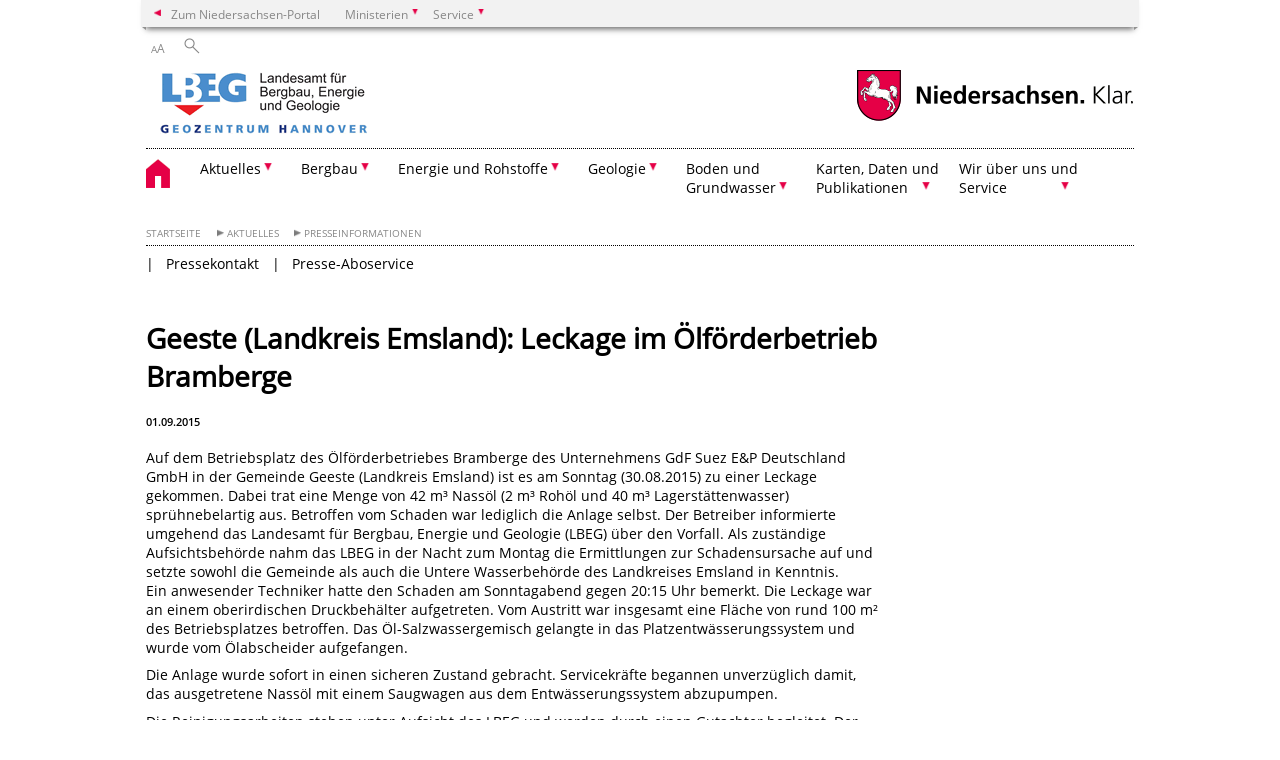

--- FILE ---
content_type: text/html; charset=UTF-8
request_url: https://www.lbeg.niedersachsen.de/aktuelles/pressemitteilungen/titel-136506.html
body_size: 132740
content:
        <!DOCTYPE html>
<html lang="de" prefix="og: http://ogp.me/ns#">
<head>
  <meta charset="utf-8">
  <meta name="viewport" content="width=device-width, initial-scale=.9">
  <meta http-equiv="X-UA-Compatible" content="IE=edge">
  <title>Geeste (Landkreis Emsland): Leckage im Ölförderbetrieb Bramberge | Landesamt für Bergbau, Energie und Geologie</title>
  <meta name="title" content="Geeste (Landkreis Emsland): Leckage im Ölförderbetrieb Bramberge | Landesamt für Bergbau, Energie und Geologie">
  <meta name="robots" content="index,follow">
  <meta name="generator" content="Enterprise Content Management by Powerslave: Liveserver">
  <meta name="language" content="de">
  <meta name="date" content="2015-09-01T11:36:02+02:00">
  <meta name="revisit-after" content="1 days">
  <link rel="canonical" href="https://www.lbeg.niedersachsen.de/aktuelles/pressemitteilungen/titel-136506.html">
  <meta name="keywords" content="LBEG, Pressemitteilung, Leckage, Geeste, Ölförderbetrieb, Bramberge">
  <meta name="institution" content="4">
  <meta name="navigation" content="564"><!-- include ccs based on color code -->
  <link rel="stylesheet" id="initcol" href="/assets/css/csscol0.css" type="text/css" media="all">
  <link rel="stylesheet" href="/assets/fonts/open-sans.css?v=1604497169" type="text/css">
  <link rel='stylesheet' href='/assets/js/fancybox/jquery.fancybox.css?v=1471354035' type='text/css'>
  <link rel='stylesheet' href='/assets/js/video-js-7.20.1/video-js.min.css?v=1657706794' type='text/css'>
  <link rel='stylesheet' id='initds2' href='/assets/css/ds2.css?v=1753091405' type='text/css' media='all'>
  <link rel="stylesheet" type="text/css" href="/assets/js/accessible-slick-1.0.1/slick/slick.min.css?v=1753091405">
  <link rel='stylesheet' id='fixes2' href='/assets/css/201612.css?v=1486543400' type='text/css' media='all'>
  <link rel='stylesheet' id='mobil' href='/assets/css/cssmobil.css?v=1613032835' type='text/css' media='screen and (max-width: 768px)'>
  <link rel='stylesheet' id='fixes' href='/assets/css/cssfixes.css?v=1684828951' type='text/css' media='all'>
  <link rel='stylesheet' id='faq' href='/assets/css/cssFaq.css?v=1688453644' type='text/css' media='all'>
  <link rel="alternate" type="application/rss+xml" title="RSS" href="/rss/">
  <style type="text/css">
  img.c1 {border:0}
  </style>
</head>
<body class="nojs desktop">
  <div class="wrapper">
    <div class="section headspec">
      <div class="headnav spec">
        <ul>
          <li class="">
            <div>
              <a href="https://www.niedersachsen.de" class="back2main" aria-label="zum Niedersachsen-Portal wechseln">Zum Niedersachsen-Portal</a>
            </div>
          </li>
          <li class="haschildren bcola0">
            <div>
              <span>Ministerien</span>
            </div>
            <ul class="l1">
              <li class="bcolb1"><a href="https://www.mp.niedersachsen.de" target="_blank" aria-label="zur Seite des Ministerpräsidenten wechseln (öffnet im neuen Fenster)">Ministerpräsident</a></li>
              <li class="bcolb1"><a href="https://www.stk.niedersachsen.de" target="_blank" aria-label="zur Staatskanzlei wechseln (öffnet im neuen Fenster)">Staatskanzlei</a></li>
              <li class="bcolb2"><a href="https://www.mi.niedersachsen.de" target="_blank" aria-label="zur Seite des Ministerium für Inneres und Sport wechseln (öffnet im neuen Fenster)">Ministerium für Inneres, Sport und Digitalisierung</a></li>
              <li class="bcolb3"><a href="https://www.mf.niedersachsen.de" target="_blank" aria-label="zur Seite des Finanzministerium wechseln (öffnet im neuen Fenster)">Finanzministerium</a></li>
              <li class="bcolb4"><a href="https://www.ms.niedersachsen.de" target="_blank" aria-label="zur Seite des Ministeriums für Soziales, Arbeit, Gesundheit und Gleichstellung wechseln (öffnet im neuen Fenster)">Ministerium für Soziales, Arbeit, Gesundheit und Gleichstellung</a></li>
              <li class="bcolb5"><a href="https://www.mwk.niedersachsen.de" target="_blank" aria-label="zur Seite des Ministerium für Wissenschaft und Kultur wechseln (öffnet im neuen Fenster)">Ministerium für Wissenschaft und Kultur</a></li>
              <li class="bcolb6"><a href="https://www.mk.niedersachsen.de" target="_blank" aria-label="zur Seite des Kultusministerium wechseln (öffnet im neuen Fenster)">Kultusministerium</a></li>
              <li class="bcolb7"><a href="https://www.mw.niedersachsen.de" target="_blank" aria-label="zur Seite des Ministerium für Wirtschaft, Verkehr, Bauen und Digitalisierung wechseln (öffnet im neuen Fenster)">Ministerium für Wirtschaft, Verkehr und Bauen</a></li>
              <li class="bcolb8"><a href="https://www.ml.niedersachsen.de" target="_blank" aria-label="zur Seite des Ministerium für Ernährung, Landwirtschaft und Verbraucherschutz wechseln (öffnet im neuen Fenster)">Ministerium für Ernährung, Landwirtschaft und Verbraucherschutz</a></li>
              <li class="bcolb9"><a href="https://www.mj.niedersachsen.de" target="_blank" aria-label="zur Seite des Justizministerium wechseln (öffnet im neuen Fenster)">Justizministerium</a></li>
              <li class="bcolb10"><a href="https://www.umwelt.niedersachsen.de" target="_blank" aria-label="zur Seite des Ministerium für Umwelt, Energie und Klimaschutz wechseln (öffnet im neuen Fenster)">Ministerium für Umwelt, Energie und Klimaschutz</a></li>
              <li class="bcolb0"><a href="https://www.mb.niedersachsen.de" target="_blank" aria-label="zur Seite des Ministerium für Bundes- und Europaangelegenheiten und Regionale Entwicklung wechseln (öffnet im neuen Fenster)">Ministerium für Bundes- und Europaangelegenheiten und Regionale Entwicklung</a></li>
            </ul>
          </li>
          <li class="haschildren bcola0">
            <div>
              <span>Service</span>
            </div>
            <ul class="l1">
              <li><a href="https://www.dienstleisterportal.niedersachsen.de" target="_blank" aria-label="zum Dienstleisterportal Niedersachsen wechseln (öffnet im neuen Fenster)">Dienstleisterportal Niedersachsen</a></li>
              <li><a href="https://www.service.niedersachsen.de" aria-label="zum Serviceportal Niedersachsen wechseln (öffnet im neuen Fenster)" target="_blank">Serviceportal Niedersachsen</a></li>
            </ul>
          </li>
        </ul>
      </div>
    </div>
    <div class="section headnav">
      <ul>
        <li class="haschildren bcola0 lngchng"></li>
        <li>
          <div>
            <span class="layoutchange1"><span>A</span>A</span>
          </div>
          <div class="suchbutton"></div>
        </li>
      </ul>
      <div class="search_form_wrapper">
        <form class="input group suche" action="/live/search.php" method="post">
          <input type="hidden" name="search" value="fulltext"> <input type="text" name="q" aria-label="Suche"> <button type="submit">Suchen</button>
        </form>
      </div>
    </div>
    <div class="section logorow">
      <a class="logoadd" href="https://www.lbeg.niedersachsen.de/startseite/" title="Link zur Startseite" aria-label="zurück zur Startseite"><img src="/assets/image/1480" border="0" alt="Landesamt für Bergbau, Energie und Geologie"></a> <a href="//www.niedersachsen.de" title="Link niedersachsen.de" class="home" aria-label="zum Niedersachsen-Portal wechseln"><img src="/assets/img/niedersachsen.png" width="222" height="55" class="ndslogo" alt="Niedersachsen Logo"></a> <span class="klar blink"><img src="/assets/img/klar.png" alt="Niedersachsen klar Logo"></span>
    </div>
    <div class="section menuerow group">
      <div class="mobinav">
        <a href="https://www.lbeg.niedersachsen.de/startseite/" class="home" aria-label="zur Startseite"></a>
        <div class="hamburg"></div>
        <div class="suchbuttonmobi"></div>
      </div>
      <div class="ds-menu2">
        <ul>
          <li class="home"><a href="https://www.lbeg.niedersachsen.de/startseite/" aria-label="zurück zur Startseite"></a></li>
          <li class="haschildren">
            <div>
              <span tabindex="0" role="button">Aktuelles</span>
            </div>
            <ul class="l1">
              <li><a href="https://www.lbeg.niedersachsen.de/aktuelles/aktuelles-934.html" target="_self">Übersicht</a></li>
              <li class=""><a href="https://www.lbeg.niedersachsen.de/aktuelles/neuigkeiten/" target="_self">Neuigkeiten</a></li>
              <li class="haschildren">
                <div>
                  <span tabindex="0" role="button">Presseinformationen</span>
                </div>
                <ul class="l2">
                  <li><a href="https://www.lbeg.niedersachsen.de/aktuelles/pressemitteilungen/" target="_self">Übersicht</a></li>
                  <li class=""><a href="https://www.lbeg.niedersachsen.de/startseite/aktuelles/pressemitteilungen/pressekontakt/" target="_self">Pressekontakt</a></li>
                  <li class=""><a href="https://www.lbeg.niedersachsen.de/startseite/aktuelles/pressemitteilungen/aboservice/" target="_self">Presse-Aboservice</a></li>
                </ul>
              </li>
              <li class="haschildren">
                <div>
                  <span tabindex="0" role="button">Veranstaltungen</span>
                </div>
                <ul class="l2">
                  <li><a href="https://www.lbeg.niedersachsen.de/aktuelles/veranstaltungen/" target="_self">Übersicht</a></li>
                  <li class=""><a href="https://www.lbeg.niedersachsen.de/aktuelles/veranstaltungen/veranstaltungsberichte/" target="_self">Veranstaltungsberichte</a></li>
                  <li class=""><a href="https://www.lbeg.niedersachsen.de/aktuelles/veranstaltungen/archiv_veranstaltungsberichte/" target="_self">Archiv Veranstaltungsberichte</a></li>
                </ul>
              </li>
              <li class=""><a href="https://www.lbeg.niedersachsen.de/aktuelles/ausschreibungen/ausschreibungen-196415.html" target="_self">Ausschreibungen</a></li>
            </ul>
          </li>
          <li class="haschildren">
            <div>
              <span tabindex="0" role="button">Bergbau</span>
            </div>
            <ul class="l1">
              <li><a href="https://www.lbeg.niedersachsen.de/bergbau/" target="_self">Übersicht</a></li>
              <li class="haschildren">
                <div>
                  <span tabindex="0" role="button">Tätigkeiten - Zuständigkeiten</span>
                </div>
                <ul class="l2">
                  <li><a href="https://www.lbeg.niedersachsen.de/bergbau/taetigkeiten_zustaendigkeiten/taetigkeiten-und-zustaendigkeiten-108174.html" target="_self">Übersicht</a></li>
                  <li class=""><a href="https://www.lbeg.niedersachsen.de/bergbau/taetigkeiten_zustaendigkeiten/bodenschaetze_und_untergrundspeicherung/bodenschaetze-und-untergrundspeicher-96017.html" target="_self">Bodenschätze und Untergrundspeicherung</a></li>
                  <li class=""><a href="https://www.lbeg.niedersachsen.de/bergbau/taetigkeiten_zustaendigkeiten/besucherbergwerke_und_hoehlen/besucherbergwerke-und-hoehlen-108184.html" target="_self">Besucherbergwerke und -höhlen</a></li>
                  <li class=""><a href="https://www.lbeg.niedersachsen.de/bergbau/taetigkeiten_zustaendigkeiten/rohrleitungen/rohrleitungen-96974.html" target="_self">Rohrleitungen</a></li>
                  <li class="haschildren">
                    <div>
                      <span tabindex="0" role="button">Markscheidewesen</span>
                    </div>
                    <ul class="l2">
                      <li><a href="https://www.lbeg.niedersachsen.de/bergbau/taetigkeiten_zustaendigkeiten/markscheidewesen/markscheidewesen-im-lbeg-96003.html" target="_self">Übersicht</a></li>
                      <li class=""><a href="https://www.lbeg.niedersachsen.de/startseite/bergbau/tatigkeiten_zustandigkeiten/markscheidewesen/markscheidewesen_bekanntmachungen/" target="_self">Markscheidewesen – Bekanntmachungen</a></li>
                    </ul>
                  </li>
                </ul>
              </li>
              <li class="haschildren">
                <div>
                  <span tabindex="0" role="button">Feldes- und Förderabgabe</span>
                </div>
                <ul class="l2">
                  <li><a href="https://www.lbeg.niedersachsen.de/bergbau/feldes_und_foerderabgabe/feldes-und-foerderabgabe-100189.html" target="_self">Übersicht</a></li>
                  <li class=""><a href="https://www.lbeg.niedersachsen.de/bergbau/feldes_und_foerderabgabe/festsetzung_und_erhebung/festsetzung-und-erhebung-100191.html" target="_self">Festsetzung und Erhebung</a></li>
                  <li class=""><a href="https://www.lbeg.niedersachsen.de/bergbau/feldes_und_foerderabgabe/pruefung/pruefung-100192.html" target="_self">Prüfung</a></li>
                </ul>
              </li>
              <li class="haschildren">
                <div>
                  <span tabindex="0" role="button">Bergbauberechtigungen</span>
                </div>
                <ul class="l2">
                  <li><a href="https://www.lbeg.niedersachsen.de/bergbau/bergbauberechtigungen/bergbauberechtigungen-807.html" target="_self">Übersicht</a></li>
                  <li class=""><a href="https://www.lbeg.niedersachsen.de/bergbau/bergbauberechtigungen/erlaubnis/erlaubnis-712.html" target="_self">Erlaubnis</a></li>
                  <li class=""><a href="https://www.lbeg.niedersachsen.de/bergbau/bergbauberechtigungen/bewilligung/bewilligung-709.html" target="_self">Bewilligung</a></li>
                  <li class=""><a href="https://www.lbeg.niedersachsen.de/bergbau/bergbauberechtigungen/bergwerkseigentum/bergwerkseigentum-710.html" target="_self">Bergwerkseigentum</a></li>
                  <li class=""><a href="https://www.lbeg.niedersachsen.de/bergbau/bergbauberechtigungen/alte_rechte/alte-rechte-149-ff-bbergg-711.html" target="_self">Alte Rechte</a></li>
                </ul>
              </li>
              <li class="haschildren">
                <div>
                  <span tabindex="0" role="button">Genehmigungsverfahren</span>
                </div>
                <ul class="l2">
                  <li><a href="https://www.lbeg.niedersachsen.de/bergbau/genehmigungsverfahren/genehmigungsverfahren-des-lbeg-im-bergbaulichen-bereich-97237.html" target="_self">Übersicht</a></li>
                  <li class=""><a href="https://www.lbeg.niedersachsen.de/bergbau/genehmigungsverfahren/planfeststellungsverfahren/planfeststellungsverfahren-beim-landesamt-fur-bergbau-energie-und-geologie-739.html" target="_self">Planfeststellungsverfahren</a></li>
                  <li class=""><a href="https://www.lbeg.niedersachsen.de/bergbau/genehmigungsverfahren/aktuelle_planfeststellungsverfahren/" target="_self">Aktuelle Planfeststellungsverfahren</a></li>
                  <li class=""><a href="https://www.lbeg.niedersachsen.de/bergbau/genehmigungsverfahren/umweltvertraeglichkeitsvorpruefungen/umweltvertraeglichkeits-vorpruefungen-94697.html" target="_self">Umweltverträglichkeits-Vorprüfungen</a></li>
                  <li class=""><a href="https://www.lbeg.niedersachsen.de/startseite/bergbau/genehmigungsverfahren/grenzuberschreitende_beteiligungen/" target="_self">Grenzüberschreitende Beteiligungen</a></li>
                  <li class=""><a href="https://www.lbeg.niedersachsen.de/bergbau/genehmigungsverfahren/umweltinformation/umweltinformationen-94699.html" target="_self">Umweltinformation</a></li>
                  <li class=""><a href="https://www.lbeg.niedersachsen.de/startseite/bergbau/genehmigungsverfahren/umweltinformation/uiganfragen/kontakt-119419.html" target="_self">UIG-Anfragen</a></li>
                  <li class=""><a href="https://www.lbeg.niedersachsen.de/bergbau/genehmigungsverfahren/hydraulische_bohrlochbehandlung/hydraulische-bohrlochbehandlung-110656.html" target="_self">Fracking</a></li>
                </ul>
              </li>
              <li class="haschildren">
                <div>
                  <span tabindex="0" role="button">Offshore</span>
                </div>
                <ul class="l2">
                  <li><a href="https://www.lbeg.niedersachsen.de/startseite/bergbau/offshore/offshore-121428.html" target="_self">Übersicht</a></li>
                  <li class=""><a href="https://www.lbeg.niedersachsen.de/startseite/bergbau/offshore/betriebe_und_anlagen/betriebe-und-anlagen-im-offshore-bereich-124109.html" target="_self">Betriebe und Anlagen</a></li>
                  <li class=""><a href="https://www.lbeg.niedersachsen.de/startseite/bergbau/offshore/aktuelle_projekte/aktuelle-projekte-offshore-124111.html" target="_self">Aktuelle Projekte</a></li>
                  <li class=""><a href="https://www.lbeg.niedersachsen.de/startseite/bergbau/offshore/internationales_engagement/internationales-engagement-124114.html" target="_self">Internationales Engagement</a></li>
                  <li class=""><a href="https://www.lbeg.niedersachsen.de/startseite/bergbau/offshore/berichte/" target="_self">Berichte</a></li>
                </ul>
              </li>
              <li class="haschildren">
                <div>
                  <span tabindex="0" role="button">Bergaufsicht</span>
                </div>
                <ul class="l2">
                  <li><a href="https://www.lbeg.niedersachsen.de/bergbau/bergaufsicht/bergaufsicht-636.html" target="_self">Übersicht</a></li>
                  <li class=""><a href="https://www.lbeg.niedersachsen.de/bergbau/bergaufsicht/inspektionen_und_befahrungen/inspektionen-und-befahrungen-567.html" target="_self">Inspektionen und Befahrungen</a></li>
                  <li class=""><a href="https://www.lbeg.niedersachsen.de/bergbau/bergaufsicht/auditierungen/-620.html" target="_self">Auditierungen</a></li>
                  <li class=""><a href="https://www.lbeg.niedersachsen.de/bergbau/bergaufsicht/betriebsueberwachung/-566.html" target="_self">Betriebsüberwachung</a></li>
                  <li class="haschildren">
                    <div>
                      <span tabindex="0" role="button">Immissionsschutz</span>
                    </div>
                    <ul class="l2">
                      <li><a href="https://www.lbeg.niedersachsen.de/startseite/bergbau/bergaufsicht/lbeg_b_bergaufsicht_immissionsschutz/immissionsschutz-215889.html" target="_self">Bundes-Immissionsschutzgesetz</a></li>
                      <li class=""><a href="https://www.lbeg.niedersachsen.de/startseite/bergbau/bergaufsicht/immissionsschutz/12_bimschv/12-bimschv-215911.html" target="_self">12. BImSchV</a></li>
                    </ul>
                  </li>
                  <li class=""><a href="https://www.lbeg.niedersachsen.de/startseite/bergbau/bergaufsicht/statistik/" target="_self">Statistik</a></li>
                </ul>
              </li>
              <li class="haschildren">
                <div>
                  <span tabindex="0" role="button">Schadstoffmessungen</span>
                </div>
                <ul class="l2">
                  <li><a href="https://www.lbeg.niedersachsen.de/startseite/bergbau/messergebnisse/messergebnisse-umweltrelevanter-parameter-126153.html" target="_self">Übersicht</a></li>
                  <li class=""><a href="https://www.lbeg.niedersachsen.de/startseite/bergbau/messergebnisse/quecksilberbelastung_an_erdgasfoerderstellen/untersuchungsergebnisse-zur-quecksilberbelastung-an-erdgasforderstellen-126155.html" target="_self">Quecksilberbelastung an Erdgasförderstellen</a></li>
                  <li class=""><a href="https://www.lbeg.niedersachsen.de/startseite/bergbau/schadstoffmessungen/immissionsmessungen_im_landkreis_rotenburg_wuemme_untersuchungsergebnisse_2016/immissionsmessungen-im-landkreis-rotenburg-wuemme-untersuchungsergebnisse-2016-146668.html" target="_self">Immissionsmessungen im Landkreis Rotenburg (Wümme): Untersuchungsergebnisse (2016)</a></li>
                  <li class=""><a href="https://www.lbeg.niedersachsen.de/startseite/bergbau/messergebnisse/immissionsmessungen_an_einer_erdgasstation_im_landkreis_rotenburg_wuemme/immissionsmessungen_rotenburg-116244.html" target="_self">Immissionsmessungen an einer Erdgasstation im Landkreis Rotenburg (Wümme, 2012)</a></li>
                  <li class=""><a href="https://www.lbeg.niedersachsen.de/startseite/bergbau/schadstoffmessungen/untersuchungen_im_umfeld_von_erdgasfoerderplaetzen/untersuchungen-im-umfeld-von-erdgasfoerderplaetzen-135742.html" target="_self">Untersuchungen im Umfeld von Erdgasförderplätzen</a></li>
                  <li class=""><a href="https://www.lbeg.niedersachsen.de/startseite/bergbau/schadstoffmessungen/untersuchungen_im_umfeld_von_erdolforderplatzen/untersuchungen-im-umfeld-von-erdolforderplatzen-188004.html" target="_self">Untersuchungen im Umfeld von Erdölförderplätzen</a></li>
                </ul>
              </li>
              <li class=""><a href="https://www.lbeg.niedersachsen.de/startseite/bergbau/bohr_und_oelschlammgruben/titel-129705.html" target="_self">Bohr- und Ölschlammgruben</a></li>
              <li class="haschildren">
                <div>
                  <span tabindex="0" role="button">Gefahrenabwehr Altbergbau</span>
                </div>
                <ul class="l2">
                  <li><a href="https://www.lbeg.niedersachsen.de/bergbau/gefahrenabwehr_altbergbau/gefahrenabwehr-altbergbau-107750.html" target="_self">Übersicht</a></li>
                  <li class=""><a href="https://www.lbeg.niedersachsen.de/bergbau/gefahrenabwehr_altbergbau/tagesoeffnungen/gefahrenabwehr-altbergbau-107751.html" target="_self">Tagesöffnungen</a></li>
                  <li class=""><a href="https://www.lbeg.niedersachsen.de/bergbau/gefahrenabwehr_altbergbau/aktuelle_massnahmen/gefahrenabwehr-altbergbau-107752.html" target="_self">Aktuelle Maßnahmen</a></li>
                  <li class=""><a href="https://www.lbeg.niedersachsen.de/bergbau/gefahrenabwehr_altbergbau/tagesoeffnungsmeldung_online/gefahrenabwehr-altbergbau-108231.html" target="_self">Tagesöffnungsmeldung online</a></li>
                </ul>
              </li>
              <li class="haschildren">
                <div>
                  <span tabindex="0" role="button">EU-Methanverordnung – Verordnung (EU) 2024/1787</span>
                </div>
                <ul class="l2">
                  <li><a href="https://www.lbeg.niedersachsen.de/startseite/bergbau/eu_methanverordnung_verordnung_eu_2024_1787/" target="_self">Übersicht</a></li>
                  <li class=""><a href="https://www.lbeg.niedersachsen.de/startseite/bergbau/eu_methanverordnung_verordnung_eu_2024_1787/bestandsverzeichnis_aller_stillgelegten_steinkohlebergwerke/" target="_self">Bestandsverzeichnis aller stillgelegten Steinkohlebergwerke</a></li>
                  <li class=""><a href="https://www.lbeg.niedersachsen.de/startseite/bergbau/eu_methanverordnung_verordnung_eu_2024_1787/bestandsverzeichnis_dauerhaft_verfullter_erdol_und_erdgasbohrungen/" target="_self">Bestandsverzeichnis dauerhaft verfüllter Erdöl- und Erdgasbohrungen</a></li>
                </ul>
              </li>
              <li class=""><a href="https://www.lbeg.niedersachsen.de/startseite/bergbau/downloads/downloadangebote-im-bereich-bergbau-96026.html" target="_self">Downloads</a></li>
            </ul>
          </li>
          <li class="haschildren">
            <div>
              <span tabindex="0" role="button">Energie und Rohstoffe</span>
            </div>
            <ul class="l1">
              <li><a href="https://www.lbeg.niedersachsen.de/energie_rohstoffe/energie-und-rohstoffe-751.html" target="_self">Übersicht</a></li>
              <li class="haschildren">
                <div>
                  <span tabindex="0" role="button">Erdöl und Erdgas</span>
                </div>
                <ul class="l2">
                  <li><a href="https://www.lbeg.niedersachsen.de/energie_rohstoffe/erdoel_und_erdgas/erdoel-und-erdgas-aufgaben-und-taetigkeiten-762.html" target="_self">Übersicht</a></li>
                  <li class=""><a href="https://www.lbeg.niedersachsen.de/energie_rohstoffe/erdoel_und_erdgas/energierohstoffe_erdoel_und_erdgas/energierohstoffe-erdoel-und-erdgas-603.html" target="_self">Energierohstoffe Erdöl und Erdgas</a></li>
                  <li class="haschildren">
                    <div>
                      <span tabindex="0" role="button">Untertage-Gasspeicher</span>
                    </div>
                    <ul class="l2">
                      <li><a href="https://www.lbeg.niedersachsen.de/energie_rohstoffe/erdoel_und_erdgas/untertagegasspeicher/untertage-gasspeicher-885.html" target="_self">Übersicht</a></li>
                      <li class=""><a href="https://www.lbeg.niedersachsen.de/energie_rohstoffe/erdoel_und_erdgas/untertagegasspeicher/publikation_untertageerdgaspeicherung/publikation-zur-untertage-erdgasspeicherung-in-der-zeitschrift-eek-898.html" target="_self">Publikation Untertage-Erdgaspeicherung</a></li>
                    </ul>
                  </li>
                  <li class=""><a href="https://www.lbeg.niedersachsen.de/energie_rohstoffe/erdoel_und_erdgas/fachinformationssystem/kohlenwasserstoff-fachinformationssystem-kw-fis-670.html" target="_self">Fachinformationssystem</a></li>
                  <li class="haschildren">
                    <div>
                      <span tabindex="0" role="button">Verbund Kohlenwasserstoffgeologie (KW-Verbund)</span>
                    </div>
                    <ul class="l2">
                      <li><a href="https://www.lbeg.niedersachsen.de/energie_rohstoffe/erdoel_und_erdgas/verbund_kohlenwasserstoffgeologie_kwverbund/verbund-kohlenwasserstoffgeologie-690.html" target="_self">Übersicht</a></li>
                      <li class=""><a href="https://www.lbeg.niedersachsen.de/energie_rohstoffe/erdoel_und_erdgas/verbund_kohlenwasserstoffgeologie_kwverbund/geschichte_und_entstehung_kwverbundes/geschichte-und-entstehung-des-kw-verbundes-602.html" target="_self">Geschichte und Entstehung des KW-Verbundes</a></li>
                    </ul>
                  </li>
                  <li class="haschildren">
                    <div>
                      <span tabindex="0" role="button">Jahresbericht</span>
                    </div>
                    <ul class="l2">
                      <li><a href="https://www.lbeg.niedersachsen.de/erdoel-erdgas-jahresbericht/jahresbericht-erdol-und-erdgas-in-der-bundesrepublik-deutschland-936.html" target="_self">Übersicht</a></li>
                      <li class=""><a href="https://www.lbeg.niedersachsen.de/erdoel-erdgas-jahresbericht/zusammenfassung/jahresbericht-erdol-und-erdgas-in-der-bundesrepublik-deutschland-773.html" target="_self">Zusammenfassung</a></li>
                    </ul>
                  </li>
                  <li class=""><a href="https://www.lbeg.niedersachsen.de/erdoel-erdgas-reservenbericht/kurzbericht-erdol-und-erdgasreserven-in-der-bundesrepublik-deutschland-786.html" target="_self">Reservenbericht</a></li>
                  <li class=""><a href="https://www.lbeg.niedersachsen.de/energie_rohstoffe/erdoel_und_erdgas/jahresrueckblick/jahresruckblick-erdol-und-erdgas-in-der-bundesrepublik-deutschland-865.html" target="_self">Jahresrückblick</a></li>
                  <li class=""><a href="https://www.lbeg.niedersachsen.de/energie_rohstoffe/erdoel_und_erdgas/merkblaetter_und_richtlinien/merkblatter-und-richtlinien-zum-fachinformationssystem-erdol-erdgas-921.html" target="_self">Merkblätter und Richtlinien</a></li>
                </ul>
              </li>
              <li class=""><a href="https://www.lbeg.niedersachsen.de/energie_rohstoffe/co2speicherung/co2-speicherung-935.html" target="_self">CO2-Speicherung</a></li>
              <li class=""><a href="https://www.lbeg.niedersachsen.de/energie_rohstoffe/leitungskataster/das-lbeg-leitungskataster-932.html" target="_self">Leitungskataster</a></li>
              <li class="haschildren">
                <div>
                  <span tabindex="0" role="button">Niedersächsischer Geothermiedienst (NGD)</span>
                </div>
                <ul class="l2">
                  <li><a href="https://www.lbeg.niedersachsen.de/startseite/energie_und_rohstoffe/niedersachsischer_geothermiedienst_ngd/niedersachsischer-geothermiedienst-ngd-121232.html" target="_self">Übersicht</a></li>
                  <li class=""><a href="https://www.lbeg.niedersachsen.de/startseite/energie_und_rohstoffe/niedersachsischer_geothermiedienst_ngd/oberflachennahe_geothermie/nutzungskonzepte-der-oberflaechennahen-geothermie-120416.html" target="_self">Oberflächennahe Geothermie</a></li>
                  <li class=""><a href="https://www.lbeg.niedersachsen.de/startseite/energie_und_rohstoffe/niedersachsischer_geothermiedienst_ngd/tiefe_geothermie/tiefengeothermie-121204.html" target="_self">Tiefe Geothermie</a></li>
                  <li class="haschildren">
                    <div>
                      <span tabindex="0" role="button">Geothermieforum Niedersachsen</span>
                    </div>
                    <ul class="l2">
                      <li><a href="https://www.lbeg.niedersachsen.de/startseite/energie_und_rohstoffe/niedersachsischer_geothermiedienst_ngd/geothermieforum_niedersachsen/gfn-das-geothermieforum-niedersachsen-173364.html" target="_self">Übersicht</a></li>
                      <li class=""><a href="https://www.lbeg.niedersachsen.de/startseite/energie_und_rohstoffe/niedersachsischer_geothermiedienst_ngd/geothermieforum_niedersachsen/nachnutzbarebohrungen/gfn-liste-moglicherweise-nachnutzbarer-bohrungen-236044.html" target="_self">Nachnutzbare Bohrungen</a></li>
                      <li class=""><a href="https://www.lbeg.niedersachsen.de/startseite/energie_und_rohstoffe/niedersachsischer_geothermiedienst_ngd/geothermieforum_niedersachsen/newsletter/gfn-newsletter-abo-236074.html" target="_self">Newsletter</a></li>
                    </ul>
                  </li>
                  <li class=""><a href="https://www.lbeg.niedersachsen.de/startseite/energie_und_rohstoffe/niedersachsischer_geothermiedienst_ngd/downloadbereich_geothermie/downloadbereich-geothermie-121278.html" target="_self">Downloadbereich Geothermie</a></li>
                </ul>
              </li>
              <li class="haschildren">
                <div>
                  <span tabindex="0" role="button">Rohstoffe</span>
                </div>
                <ul class="l2">
                  <li><a href="https://www.lbeg.niedersachsen.de/energie_rohstoffe/rohstoffe/rohstoffe-in-niedersachsen-756.html" target="_self">Übersicht</a></li>
                  <li class=""><a href="https://www.lbeg.niedersachsen.de/energie_rohstoffe/rohstoffe/sand_und_kies/kies-und-sand-562.html" target="_self">Sand und Kies</a></li>
                  <li class=""><a href="https://www.lbeg.niedersachsen.de/energie_rohstoffe/rohstoffe/salz/salzlagerstaetten-555.html" target="_self">Salz</a></li>
                  <li class="haschildren">
                    <div>
                      <span tabindex="0" role="button">Torf</span>
                    </div>
                    <ul class="l2">
                      <li><a href="https://www.lbeg.niedersachsen.de/energie_rohstoffe/rohstoffe/moor_und_torf/moor-und-torf-590.html" target="_self">Übersicht</a></li>
                      <li class=""><a href="https://www.lbeg.niedersachsen.de/startseite/energie_und_rohstoffe/rohstoffe/torf/das_bildarchiv_des_ehemaligen_torfinstituts_hannover/das-bildarchiv-des-torfinstituts-hannover-181408.html" target="_self">Das Bildarchiv des Torfinstituts Hannover</a></li>
                    </ul>
                  </li>
                  <li class=""><a href="https://www.lbeg.niedersachsen.de/energie_rohstoffe/rohstoffe/rohstoffsicherungsbericht/rohstoffsicherungsbericht-niedersachsen-2022-570.html" target="_self">Rohstoffsicherungsbericht</a></li>
                  <li class=""><a href="https://www.lbeg.niedersachsen.de/energie_rohstoffe/rohstoffe/optimierung_dauerhafter_gipsmoertel/optimierung-dauerhafter-gipsmoertel-576.html" target="_self">Optimierung dauerhafter Gipsmörtel</a></li>
                  <li class=""><a href="https://www.lbeg.niedersachsen.de/energie_rohstoffe/rohstoffe/bohrprogramm_im_nordwestharz/bohrprogramm-im-nordwest-harz-574.html" target="_self">Bohrprogramm im Nordwest-Harz</a></li>
                </ul>
              </li>
              <li class=""><a href="https://www.lbeg.niedersachsen.de/energie_rohstoffe/radioaktiv_abfall/endlagerung-radioaktiver-abfaelle-123095.html" target="_self">Endlagerung radioaktiver Abfälle</a></li>
              <li class=""><a href="https://www.lbeg.niedersachsen.de/energie_rohstoffe/geopotenzial_deutsche_nordsee/das-projekt--732.html" target="_self">Geopotenzial Deutsche Nordsee</a></li>
            </ul>
          </li>
          <li class="haschildren">
            <div>
              <span tabindex="0" role="button">Geologie</span>
            </div>
            <ul class="l1">
              <li><a href="https://www.lbeg.niedersachsen.de/geologie/geologie-750.html" target="_self">Übersicht</a></li>
              <li class="haschildren">
                <div>
                  <span tabindex="0" role="button">Erdgeschichte von Niedersachsen</span>
                </div>
                <ul class="l2">
                  <li><a href="https://www.lbeg.niedersachsen.de/geologie/erdgeschichte_von_niedersachsen/erdgeschichte-von-niedersachsen-822.html" target="_self">Übersicht</a></li>
                  <li class=""><a href="https://www.lbeg.niedersachsen.de/geologie/erdgeschichte_von_niedersachsen/ustrah/mit-der-straenbahn-durch-170-millionen-jahre-erdgeschichte-175048.html" target="_self">Eine geologische Straßenbahnfahrt durch Hannover</a></li>
                </ul>
              </li>
              <li class="haschildren">
                <div>
                  <span tabindex="0" role="button">Stratigraphie</span>
                </div>
                <ul class="l2">
                  <li><a href="https://www.lbeg.niedersachsen.de/geologie/stratigraphie/stratigraphie-767.html" target="_self">Übersicht</a></li>
                  <li class=""><a href="https://www.lbeg.niedersachsen.de/startseite/geologie/stratigraphie/aufzug_erdgeschichte/mit-dem-aufzug-durch-die-erdgeschichte-173394.html" target="_self">Mit dem Aufzug durch die Erdgeschichte</a></li>
                  <li class=""><a href="https://www.lbeg.niedersachsen.de/startseite/geologie/stratigraphie/palaontologisch_statigraphische_informationen/palaontologisch-stratigrafische-informationen-221695.html" target="_self">Paläontologisch-Stratigraphische Informationen</a></li>
                </ul>
              </li>
              <li class="haschildren">
                <div>
                  <span tabindex="0" role="button">3D-Modelle des Untergrundes</span>
                </div>
                <ul class="l2">
                  <li><a href="https://www.lbeg.niedersachsen.de/startseite/geologie/neu_3d_modelle_des_untergrundes/3d-modelle-des-untergrundes-206608.html" target="_self">Übersicht</a></li>
                  <li class="haschildren">
                    <div>
                      <span tabindex="0" role="button">Geologische Übersichtsmodelle</span>
                    </div>
                    <ul class="l2">
                      <li><a href="https://www.lbeg.niedersachsen.de/startseite/geologie/neu_3d_modelle_des_untergrundes/geologische_ubersichtsmodelle/geologische-ubersichtsmodelle-206716.html" target="_self">Übersicht</a></li>
                      <li class=""><a href="https://www.lbeg.niedersachsen.de/startseite/geologie/neu_3d_modelle_des_untergrundes/geologische_ubersichtsmodelle/tieferer_untergrund_norddeutsches_becken_tunb3d_ni/3d-modell-tunb3dni-206774.html" target="_self">Tieferer Untergrund Norddeutsches Becken (TUNB3D-NI, 2022)</a></li>
                      <li class=""><a href="https://www.lbeg.niedersachsen.de/startseite/geologie/neu_3d_modelle_des_untergrundes/geologische_ubersichtsmodelle/geotektonischer_atlas_3d_gta3d/3d-modell-gta3d-206792.html" target="_self">Geotektonischer Atlas 3D (GTA3D, 2013)</a></li>
                    </ul>
                  </li>
                  <li class="haschildren">
                    <div>
                      <span tabindex="0" role="button">Geologische und hydrogeologische Regionalmodelle</span>
                    </div>
                    <ul class="l2">
                      <li><a href="https://www.lbeg.niedersachsen.de/startseite/geologie/neu_3d_modelle_des_untergrundes/geologische_regionalmodelle/3d-modell-geo-hydrogeo-regionalmodelle-206793.html" target="_self">Übersicht</a></li>
                      <li class=""><a href="https://www.lbeg.niedersachsen.de/startseite/geologie/neu_3d_modelle_des_untergrundes/geologische_regionalmodelle/lockergesteinsmodelle_lg3d/lockergesteinmodelle-lg3d-206828.html" target="_self">Lockergesteinsmodelle (LG3D)</a></li>
                      <li class=""><a href="https://www.lbeg.niedersachsen.de/startseite/geologie/neu_3d_modelle_des_untergrundes/geologische_regionalmodelle/grundwassermodelle_g3d/grundwassermodelle-g3d-206893.html" target="_self">Grundwassermodelle (G3D)</a></li>
                      <li class=""><a href="https://www.lbeg.niedersachsen.de/startseite/geologie/neu_3d_modelle_des_untergrundes/geologische_und_hydrogeologische_regionalmodelle/netherlands_lower_saxony_3d_model_nls3d/nls3d-netherlands-lower-saxony-3d-model-201617.html" target="_self">Netherlands Lower Saxony 3D Model (NLS3D)</a></li>
                    </ul>
                  </li>
                </ul>
              </li>
              <li class="haschildren">
                <div>
                  <span tabindex="0" role="button">Geotope und Geotourismus</span>
                </div>
                <ul class="l2">
                  <li><a href="https://www.lbeg.niedersachsen.de/geotope/geotope-und-geotourismus-550.html" target="_self">Was sind Geotope?</a></li>
                  <li class=""><a href="https://www.lbeg.niedersachsen.de/geotope/geotopschutz_was_ist/geotopschutz-was-ist-das-549.html" target="_self">Geotopschutz - Was ist das?</a></li>
                  <li class=""><a href="https://www.lbeg.niedersachsen.de/geotope/liste_geologischer_objekte_niedersachsen/geologische-objekte-in-niedersachsen-107696.html" target="_self">Listen geologischer Objekte in Niedersachsen</a></li>
                  <li class=""><a href="https://www.lbeg.niedersachsen.de/geotope/tag_geotops/tag-des-geotops-2025-136731.html" target="_self">Tag des Geotops</a></li>
                  <li class=""><a href="https://www.lbeg.niedersachsen.de/startseite/geologie/geotope_und_geotourismus/gestein_des_jahres/gestein-des-jahres-186541.html" target="_self">Gestein des Jahres</a></li>
                  <li class=""><a href="https://www.lbeg.niedersachsen.de/geotope/geoparks_niedersachsen/geoparks-in-niedersachsen-137577.html" target="_self">Geoparks in Niedersachsen</a></li>
                </ul>
              </li>
              <li class=""><a href="https://www.lbeg.niedersachsen.de/geologie/mineralogie_und_sedimentpetrographie/-571.html" target="_self">Mineralogie und Sedimentpetrographie</a></li>
              <li class="haschildren">
                <div>
                  <span tabindex="0" role="button">Baugrund</span>
                </div>
                <ul class="l2">
                  <li><a href="https://www.lbeg.niedersachsen.de/startseite/geologie/baugrund/baugrund-162384.html" target="_self">Übersicht</a></li>
                  <li class=""><a href="https://www.lbeg.niedersachsen.de/startseite/geologie/baugrund/baugrundeigenschaften/baugrundeigenschaften-163178.html" target="_self">Baugrundeigenschaften</a></li>
                  <li class=""><a href="https://www.lbeg.niedersachsen.de/startseite/geologie/baugrund/geotechnische_sicherheit_im_haldenund_deponiebau/geotechnische-sicherheit-im-halden-und-deponiebau-162479.html" target="_self">Geotechnische Sicherheit im Halden-und Deponiebau</a></li>
                  <li class=""><a href="https://www.lbeg.niedersachsen.de/startseite/geologie/baugrund/geotechnische_sicherheit_im_rohstoffabbau/geotechnische-sicherheit-im-rohstoffabbau-163163.html" target="_self">Geotechnische Sicherheit im Rohstoffabbau</a></li>
                </ul>
              </li>
              <li class="haschildren">
                <div>
                  <span tabindex="0" role="button">Geogefahren</span>
                </div>
                <ul class="l2">
                  <li><a href="https://www.lbeg.niedersachsen.de/geologie/baugrund/geogefahren/geogefahren-166754.html" target="_self">Übersicht</a></li>
                  <li class=""><a href="https://www.lbeg.niedersachsen.de/geologie/baugrund/geogefahren/massenbewegung/massenbewegungen-165446.html" target="_self">Massenbewegung</a></li>
                  <li class=""><a href="https://www.lbeg.niedersachsen.de/geologie/baugrund/geogefahren/subrosion/subrosion-165493.html" target="_self">Subrosion</a></li>
                </ul>
              </li>
              <li class="haschildren">
                <div>
                  <span tabindex="0" role="button">Niedersächsischer Erdbebendienst (NED)</span>
                </div>
                <ul class="l2">
                  <li><a href="https://www.lbeg.niedersachsen.de/erdbebendienst/niedersaechsischer-erdbebendienst-ned-112163.html" target="_self">Übersicht</a></li>
                  <li class=""><a href="https://www.lbeg.niedersachsen.de/erdbebendienst/erdbebenaktuelles/aktuelle-erdbeben-128713.html" target="_self">Aktuelle Erdbeben</a></li>
                </ul>
              </li>
            </ul>
          </li>
          <li class="haschildren">
            <div>
              <span tabindex="0" role="button">Boden und<br>
              Grundwasser</span>
            </div>
            <ul class="l1">
              <li><a href="https://www.lbeg.niedersachsen.de/boden_grundwasser/-766.html" target="_self">Übersicht</a></li>
              <li class=""><a href="https://www.lbeg.niedersachsen.de/boden_grundwasser/abfallwirtschaft/abfallwirtschaft-613.html" target="_self">Abfallwirtschaft</a></li>
              <li class="haschildren">
                <div>
                  <span tabindex="0" role="button">Altlasten</span>
                </div>
                <ul class="l2">
                  <li><a href="https://www.lbeg.niedersachsen.de/boden_grundwasser/altlasten/altlasten-736.html" target="_self">Übersicht</a></li>
                  <li class=""><a href="https://www.lbeg.niedersachsen.de/boden_grundwasser/altlasten/altablagerungen/altablagerungen-927.html" target="_self">Altablagerungen</a></li>
                  <li class=""><a href="https://www.lbeg.niedersachsen.de/boden_grundwasser/altlasten/altstandorte/altstandorte-929.html" target="_self">Altstandorte</a></li>
                  <li class=""><a href="https://www.lbeg.niedersachsen.de/startseite/boden_grundwasser/altlasten/bohr_und_oelschlammgruben/titel-129705.html" target="_self">Bohr- und Ölschlammgruben</a></li>
                  <li class=""><a href="https://www.lbeg.niedersachsen.de/boden_grundwasser/altlasten/ruestungsaltlasten/rustungsaltlasten-851.html" target="_self">Rüstungsaltlasten</a></li>
                  <li class=""><a href="https://www.lbeg.niedersachsen.de/boden_grundwasser/altlasten/altlastenkataster/altlastenverzeichnis-gemass-niedersachsisches-bodenschutzgesetz-92460.html" target="_self">Altlastenkataster</a></li>
                  <li class="haschildren">
                    <div>
                      <span tabindex="0" role="button">Arbeitshilfen</span>
                    </div>
                    <ul class="l2">
                      <li><a href="https://www.lbeg.niedersachsen.de/boden_grundwasser/altlasten/arbeitshilfen/" target="_self">Übersicht</a></li>
                      <li class=""><a href="https://www.lbeg.niedersachsen.de/boden_grundwasser/altlasten/arbeitshilfen/sickerwasserprognose/sickerwasserprognose-870.html" target="_self">Sickerwasserprognose</a></li>
                      <li class=""><a href="https://www.lbeg.niedersachsen.de/boden_grundwasser/altlasten/arbeitshilfen/ermessensleitende_kriterien/ermessensleitende-kriterien-bei-altlastbedingter-grundwassergefaehrdung-106574.html" target="_self">Ermessensleitende Kriterien</a></li>
                    </ul>
                  </li>
                  <li class=""><a href="https://www.lbeg.niedersachsen.de/boden_grundwasser/altlasten/altlasteninformationssystem_eva/altlasteninformationssystem-eva-734.html" target="_self">Altlasteninformationssystem EVA</a></li>
                  <li class=""><a href="https://www.lbeg.niedersachsen.de/startseite/boden_grundwasser/altlasten/isqab/isqab-234154.html" target="_self">ISQAB</a></li>
                </ul>
              </li>
              <li class="haschildren">
                <div>
                  <span tabindex="0" role="button">Bodenkundliche Landesaufnahme</span>
                </div>
                <ul class="l2">
                  <li><a href="https://www.lbeg.niedersachsen.de/startseite/boden_grundwasser/bodenkundliche_landesaufnahme/bodenkundliche-landesaufnahme-210986.html" target="_self">Übersicht</a></li>
                  <li class=""><a href="https://www.lbeg.niedersachsen.de/startseite/boden_grundwasser/bodenkundliche_landesaufnahme/bodenkundliche_kartieranleitung/bodenkundliche-kartieranleitung-210991.html" target="_self">Bodenkundliche Kartieranleitung</a></li>
                  <li class=""><a href="https://www.lbeg.niedersachsen.de/startseite/boden_grundwasser/bodenkundliche_landesaufnahme/moorkartierung/bodenkundliche-landesaufnahme-moorkartierung-210993.html" target="_self">Moorkartierung</a></li>
                  <li class=""><a href="https://www.lbeg.niedersachsen.de/startseite/boden_grundwasser/bodenkundliche_landesaufnahme/wichtige_datengrundlagen_im_nibis_r/wichtige-datengrundlagen-im-nibis-r-214756.html" target="_self">Wichtige Datengrundlagen im NIBIS®</a></li>
                </ul>
              </li>
              <li class="haschildren">
                <div>
                  <span tabindex="0" role="button">Bodenschutz</span>
                </div>
                <ul class="l2">
                  <li><a href="https://www.lbeg.niedersachsen.de/boden_grundwasser/bodenschutz/bodenschutz-678.html" target="_self">Übersicht</a></li>
                  <li class=""><a href="https://www.lbeg.niedersachsen.de/boden_grundwasser/bodenschutz/auf_und_einbringen_von_materialien/auf-und-einbringen-von-materialien-593.html" target="_self">Auf- und Einbringen von Materialien</a></li>
                  <li class="haschildren">
                    <div>
                      <span tabindex="0" role="button">Beschreibung und Bewertung der Bodenbelastung</span>
                    </div>
                    <ul class="l2">
                      <li><a href="https://www.lbeg.niedersachsen.de/boden_grundwasser/bodenschutz/beschreibung_und_bewertung_bodenbelastung/beschreibung-und-bewertung-der-bodenbelastung-578.html" target="_self">Übersicht</a></li>
                      <li class=""><a href="https://www.lbeg.niedersachsen.de/startseite/boden_grundwasser/bodenschutz/beschreibung_und_bewertung_der_bodenbelastung/bodenuntersuchungen_in_der_okeraue/bodenuntersuchungen-in-der-okeraue-240764.html" target="_self">Bodenuntersuchungen in der Okeraue</a></li>
                      <li class=""><a href="https://www.lbeg.niedersachsen.de/startseite/boden_grundwasser/bodenschutz/beschreibung_und_bewertung_der_bodenbelastung/quecksilberbelastung_an_erdgasforderstellen/untersuchungsergebnisse-zur-quecksilberbelastung-an-erdgasforderstellen-126155.html" target="_self">Quecksilberbelastung an Erdgasförderstellen</a></li>
                      <li class=""><a href="https://www.lbeg.niedersachsen.de/startseite/boden_grundwasser/bodenschutz/beschreibung_und_bewertung_der_bodenbelastung/hintergrundwerte_in_boden/hintergrundwerte-von-schwermetallen-in-boeden-601.html" target="_self">Hintergrundwerte in Böden</a></li>
                      <li class=""><a href="https://www.lbeg.niedersachsen.de/startseite/boden_grundwasser/bodenschutz/beschreibung_und_bewertung_der_bodenbelastung/untersuchungen_im_umfeld_von_erdgasforderplatzen/untersuchungen-im-umfeld-von-erdgasfoerderplaetzen-135742.html" target="_self">Untersuchungen im Umfeld von Erdgasförderplätzen</a></li>
                      <li class=""><a href="https://www.lbeg.niedersachsen.de/startseite/boden_grundwasser/bodenschutz/beschreibung_und_bewertung_der_bodenbelastung/untersuchungen_im_umfeld_von_erdolforderplatzen/untersuchungen-im-umfeld-von-erdolforderplatzen-188004.html" target="_self">Untersuchungen im Umfeld von Erdölförderplätzen</a></li>
                    </ul>
                  </li>
                  <li class=""><a href="https://www.lbeg.niedersachsen.de/boden_grundwasser/bodenschutz/bodenfunktionsbewertung/bodenfunktionsbewertung-682.html" target="_self">Bodenfunktionsbewertung</a></li>
                  <li class=""><a href="https://www.lbeg.niedersachsen.de/startseite/boden_grundwasser/bodenschutz/bodenschutz_beim_bauen/bodenschutz-beim-bauen-109326.html" target="_self">Bodenschutz beim Bauen</a></li>
                  <li class=""><a href="https://www.lbeg.niedersachsen.de/boden_grundwasser/bodenschutz/bodenqualitaetsziele_und_standards/bodenqualitaetsziele-und-bodenqualitaetsstandards-798.html" target="_self">Bodenqualitätsziele und -standards</a></li>
                  <li class=""><a href="https://www.lbeg.niedersachsen.de/boden_grundwasser/bodenschutz/flaecheninanspruchnahme_und_bodenversiegelung/flacheninanspruchnahme-und-bodenversiegelung-in-niedersachsen-797.html" target="_self">Flächeninanspruchnahme und Bodenversiegelung</a></li>
                  <li class="haschildren">
                    <div>
                      <span tabindex="0" role="button">Flächenrecycling / Brachflächenrecycling</span>
                    </div>
                    <ul class="l2">
                      <li><a href="https://www.lbeg.niedersachsen.de/boden_grundwasser/bodenschutz/flaechenrecycling_brachflaechenrecycling/brachflaechenrecycling-umweltschutz-durch-nachhaltiges-flaechenmanagement-579.html" target="_self">Übersicht</a></li>
                      <li class=""><a href="https://www.lbeg.niedersachsen.de/boden_grundwasser/bodenschutz/flaechenrecycling_brachflaechenrecycling/brachflaechenkataster/brachflachenkataster-94453.html" target="_self">Brachflächenkataster</a></li>
                    </ul>
                  </li>
                  <li class=""><a href="https://www.lbeg.niedersachsen.de/boden_grundwasser/bodenschutz/stadtboeden/stadtboeden-520.html" target="_self">Stadtböden</a></li>
                  <li class=""><a href="https://www.lbeg.niedersachsen.de/startseite/boden_grundwasser/bodenschutz/sulfatsaure_boeden_niedersaechsischen_kuestengebieten/sulfatsaure-boeden-171614.html" target="_self">Sulfatsaure Böden in niedersächsischen Küstengebieten</a></li>
                </ul>
              </li>
              <li class="haschildren">
                <div>
                  <span tabindex="0" role="button">Bodenbewusstsein</span>
                </div>
                <ul class="l2">
                  <li><a href="https://www.lbeg.niedersachsen.de/Bodenbewusstsein/bodenbewusstsein-582.html" target="_self">Übersicht</a></li>
                  <li class=""><a href="https://www.lbeg.niedersachsen.de/startseite/boden_grundwasser/bodenbewusstsein/boden_des_jahres/boden-des-jahres-217626.html" target="_self">Boden des Jahres</a></li>
                  <li class=""><a href="https://www.lbeg.niedersachsen.de/JahrdesBodens/mit-dem-boden-durch-das-jahr-130588.html" target="_self">Mit dem Boden durch das Jahr</a></li>
                  <li class="haschildren">
                    <div>
                      <span tabindex="0" role="button">Bodenwissen</span>
                    </div>
                    <ul class="l2">
                      <li><a href="https://www.lbeg.niedersachsen.de/Bodenbewusstsein/bodenwissen/bodenwissen-676.html" target="_self">Übersicht</a></li>
                      <li class="haschildren">
                        <div>
                          <span tabindex="0" role="button">Bodenmemo</span>
                        </div>
                        <ul class="l2">
                          <li><a href="https://www.lbeg.niedersachsen.de/bodenmemo/bodenwissen-im-handumdrehen---ein-memospiel-ueber-boeden--103377.html" target="_self">Übersicht</a></li>
                          <li class=""><a href="https://www.lbeg.niedersachsen.de/bodenmemo/interaktives_memospiel/bodenwissen-im-handumdrehen---ein-memospiel-ueber-boeden--140906.html" target="_self">Bodenmemo - interaktiv</a></li>
                        </ul>
                      </li>
                      <li class=""><a href="https://www.lbeg.niedersachsen.de/startseite/boden_grundwasser/bodenbewusstsein/infomaterialien_zum_boden/bodenquiz_interaktiv/bodenquiz-interaktiv-140462.html" target="_self">Bodenquiz - interaktiv</a></li>
                      <li class=""><a href="https://www.lbeg.niedersachsen.de/Bodenbewusstsein/infomaterialien_zum_boden/bodenposter_interaktiv/interaktives-poster-boeden-in-niedersachsen-113032.html" target="_self">Bodenposter - interaktiv</a></li>
                      <li class=""><a href="https://www.lbeg.niedersachsen.de/bodenkrimi/nur-der-boden-war-zeuge-149116.html" target="_self">Der Bodenkrimi (Broschüre)</a></li>
                    </ul>
                  </li>
                  <li class="haschildren">
                    <div>
                      <span tabindex="0" role="button">Infomaterialien zum Boden</span>
                    </div>
                    <ul class="l2">
                      <li><a href="https://www.lbeg.niedersachsen.de/Bodenbewusstsein/infomaterialien_zum_boden/infomaterialien-zum-boden-106037.html" target="_self">Übersicht</a></li>
                      <li class=""><a href="https://www.lbeg.niedersachsen.de/Bodenbewusstsein/infomaterialien_zum_boden/begehbare_bodenkarte/begehbare-bodenkarte-106038.html" target="_self">Begehbare Bodenkarte</a></li>
                      <li class=""><a href="https://www.lbeg.niedersachsen.de/startseite/boden_grundwasser/bodenbewusstsein/infomaterialien_zum_boden/bodenfuehlkaesten/boden-fuehlkaesten-140460.html" target="_self">Boden-Fühlkästen</a></li>
                      <li class=""><a href="https://www.lbeg.niedersachsen.de/startseite/boden_grundwasser/bodenbewusstsein/infomaterialien_zum_boden/geowissen_niedersachsen/geowissen-fuer-niedersachsen-140463.html" target="_self">Geowissen für Niedersachsen</a></li>
                      <li class=""><a href="https://www.lbeg.niedersachsen.de/Bodenbewusstsein/infomaterialien_zum_boden/postkarten_und_lesezeichen/postkarten-und-lesezeichen-106041.html" target="_self">Postkarten und Lesezeichen</a></li>
                      <li class="haschildren">
                        <div>
                          <span tabindex="0" role="button">Wanderausstellungen</span>
                        </div>
                        <ul class="l2">
                          <li><a href="https://www.lbeg.niedersachsen.de/startseite/boden_grundwasser/bodenbewusstsein/infomaterialien_zum_boden/wanderausstellungen/die-wanderausstellungen-des-lbeg-140247.html" target="_self">Übersicht</a></li>
                          <li class=""><a href="https://www.lbeg.niedersachsen.de/Bodenbewusstsein/infomaterialien_zum_boden/wanderausstellung_land_unter/land-unter-799.html" target="_self">Wanderausstellung "Land unter"</a></li>
                          <li class=""><a href="https://www.lbeg.niedersachsen.de/Bodenbewusstsein/infomaterialien_zum_boden/wanderausstellung_1000_jahre_plaggenesch/wanderausstellung-1000-jahre-plaggenesch-boden-des-jahres-2013-111083.html" target="_self">Wanderausstellung "1000 Jahre Plaggenesch"</a></li>
                          <li class=""><a href="https://www.lbeg.niedersachsen.de/Bodenbewusstsein/infomaterialien_zum_boden/wanderausstellung_mit_boden_durch_jahr_bodenstaendiges_niedersachsen/wanderausstellung-mit-dem-boden-durch-das-jahr-bodenstaendiges-niedersachsen-130740.html" target="_self">Wanderausstellung "Mit dem Boden durch das Jahr"</a></li>
                          <li class=""><a href="https://www.lbeg.niedersachsen.de/startseite/boden_grundwasser/bodenbewusstsein/infomaterialien_zum_boden/wanderausstellungen/wanderausstellung_typische_boeden_niedersachsens_/wanderausstellung-typische-boeden-niedersachsens-140464.html" target="_self">Wanderausstellung „Typische Böden Niedersachsens“</a></li>
                          <li class=""><a href="https://www.lbeg.niedersachsen.de/startseite/boden_grundwasser/bodenbewusstsein/infomaterialien_zum_boden/wanderausstellungen/bodenwissen/bodenwissen-vom-harz-bis-zur-nordsee-161425.html" target="_self">Wanderausstellung "Bodenwissen"</a></li>
                        </ul>
                      </li>
                      <li class=""><a href="https://www.lbeg.niedersachsen.de/Bodenbewusstsein/infomaterialien_zum_boden/ausleihformular/ausleihe-von-infomaterialien-boeden-105265.html" target="_self">Ausleihformular</a></li>
                    </ul>
                  </li>
                  <li class=""><a href="https://www.lbeg.niedersachsen.de/Bodenbewusstsein/boeden_niedersachsen/boeden-in-niedersachsen-online-586.html" target="_self">Böden in Niedersachsen</a></li>
                  <li class=""><a href="https://www.lbeg.niedersachsen.de/Bodenbewusstsein/lackprofile/die-lackprofile-sammlung-des-lbeg-639.html" target="_self">Lackprofile</a></li>
                </ul>
              </li>
              <li class="haschildren">
                <div>
                  <span tabindex="0" role="button">Bodenmonitoring</span>
                </div>
                <ul class="l2">
                  <li><a href="https://www.lbeg.niedersachsen.de/boden_grundwasser/bodenmonitoring/-501.html" target="_self">Übersicht</a></li>
                  <li class=""><a href="https://www.lbeg.niedersachsen.de/boden_grundwasser/bodenmonitoring/sickerwasserqualitaet/sickerwasserqualitaet-632.html" target="_self">Sickerwasserqualität</a></li>
                  <li class=""><a href="https://www.lbeg.niedersachsen.de/boden_grundwasser/bodenmonitoring/sickerwasserqualitaet_unter_sandmischkulturen/sickerwasserqualitaet-unter-sandmischkulturen-511.html" target="_self">Sickerwasserqualität unter Sandmischkulturen</a></li>
                  <li class="haschildren">
                    <div>
                      <span tabindex="0" role="button">Boden-Dauerbeobachtung</span>
                    </div>
                    <ul class="l2">
                      <li><a href="https://www.lbeg.niedersachsen.de/boden_grundwasser/bodenmonitoring/bodendauerbeobachtung/das-boden-dauerbeobachtungsprogramm-von-niedersachsen-572.html" target="_self">Übersicht</a></li>
                      <li class=""><a href="https://www.lbeg.niedersachsen.de/boden_grundwasser/bodenmonitoring/bodendauerbeobachtung/warum_bdf/-495.html" target="_self">Warum BDF?</a></li>
                      <li class=""><a href="https://www.lbeg.niedersachsen.de/boden_grundwasser/bodenmonitoring/bodendauerbeobachtung/standorte/-496.html" target="_self">Standorte</a></li>
                      <li class=""><a href="https://www.lbeg.niedersachsen.de/boden_grundwasser/bodenmonitoring/bodendauerbeobachtung/integrierte_umweltbeobachtung/-505.html" target="_self">Integrierte Umweltbeobachtung</a></li>
                      <li class=""><a href="https://www.lbeg.niedersachsen.de/boden_grundwasser/bodenmonitoring/bodendauerbeobachtung/feldmesseinrichtungen/feldlysimeterstationen-506.html" target="_self">Feldmesseinrichtungen</a></li>
                      <li class=""><a href="https://www.lbeg.niedersachsen.de/boden_grundwasser/bodenmonitoring/bodendauerbeobachtung/meteorologischbodenhydrologische_messstationen/meteorologisch-bodenhydrologische-messstationen-507.html" target="_self">Meteorologisch-bodenhydrologische Messstationen</a></li>
                    </ul>
                  </li>
                </ul>
              </li>
              <li class="haschildren">
                <div>
                  <span tabindex="0" role="button">Landwirtschaft</span>
                </div>
                <ul class="l2">
                  <li><a href="https://www.lbeg.niedersachsen.de/boden_grundwasser/landwirtschaft/landwirtschaft-675.html" target="_self">Übersicht</a></li>
                  <li class="haschildren">
                    <div>
                      <span tabindex="0" role="button">Hofbodenkartierung - Precision Farming</span>
                    </div>
                    <ul class="l2">
                      <li><a href="https://www.lbeg.niedersachsen.de/boden_grundwasser/landwirtschaft/hofbodenkartierung_precision_farming/hofbodenkartierung---precision-farming-674.html" target="_self">Übersicht</a></li>
                      <li class=""><a href="https://www.lbeg.niedersachsen.de/boden_grundwasser/landwirtschaft/hofbodenkartierung_precision_farming/bodenkartierung/bodenkartierung-604.html" target="_self">Bodenkartierung</a></li>
                      <li class=""><a href="https://www.lbeg.niedersachsen.de/boden_grundwasser/landwirtschaft/hofbodenkartierung_precision_farming/nutzbare_informationsquellen_kartierung/nutzbare-informationsquellen-fuer-die-kartierung-611.html" target="_self">Nutzbare Informationsquellen für die Kartierung</a></li>
                      <li class=""><a href="https://www.lbeg.niedersachsen.de/boden_grundwasser/landwirtschaft/hofbodenkartierung_precision_farming/geophysikalische_methoden/geophysikalische-methoden-610.html" target="_self">Geophysikalische Methoden</a></li>
                      <li class=""><a href="https://www.lbeg.niedersachsen.de/boden_grundwasser/landwirtschaft/hofbodenkartierung_precision_farming/handlungsempfehlungen/handlungsempfehlungen-609.html" target="_self">Handlungsempfehlungen</a></li>
                    </ul>
                  </li>
                  <li class=""><a href="https://www.lbeg.niedersachsen.de/boden_grundwasser/landwirtschaft/grundwasserschonende_landbewirtschaftung/feldversuche-zum-wasserschutz-und-dungerecht-sickerwasseruntersuchungen-612.html" target="_self">Feldversuche zum Wasserschutz und Düngerecht – Sickerwasseruntersuchungen</a></li>
                  <li class=""><a href="https://www.lbeg.niedersachsen.de/boden_grundwasser/landwirtschaft/beweissicherung_land_und_forstwirtschaftliche_flaechen/wasserrecht-und-beweissicherung-614.html" target="_self">Beweissicherung für land- und forstwirtschaftliche Flächen</a></li>
                  <li class="haschildren">
                    <div>
                      <span tabindex="0" role="button">Bodenerosion</span>
                    </div>
                    <ul class="l2">
                      <li><a href="https://www.lbeg.niedersachsen.de/boden_grundwasser/landwirtschaft/bodenerosion/bodenerosion-605.html" target="_self">Übersicht</a></li>
                      <li class=""><a href="https://www.lbeg.niedersachsen.de/boden_grundwasser/landwirtschaft/bodenerosion/cross_compliance/cross-compliance-677.html" target="_self">GAP-Konditionalitäten-Verordnung</a></li>
                      <li class=""><a href="https://www.lbeg.niedersachsen.de/boden_grundwasser/landwirtschaft/bodenerosion/wassererosion/erosionsgefaehrdung-durch-wasser-607.html" target="_self">Wassererosion</a></li>
                      <li class=""><a href="https://www.lbeg.niedersachsen.de/boden_grundwasser/landwirtschaft/bodenerosion/winderosion/erosionsgefaehrdung-durch-wind-606.html" target="_self">Winderosion</a></li>
                    </ul>
                  </li>
                  <li class=""><a href="https://www.lbeg.niedersachsen.de/boden_grundwasser/landwirtschaft/bereitstellung_von_daten_zum_boden_wasserhaushalt_isip/bereitstellung-von-daten-zum-bodenwasserhaushalt-mit-bowab-746.html" target="_self">Bodenwasserhaushalt mit BOWAB</a></li>
                  <li class=""><a href="https://www.lbeg.niedersachsen.de/startseite/boden_grundwasser/landwirtschaft/niedersachsischer_bodenfeuchteinformationsdienst_nibofid/niedersachsischer-bodenfeuchteinformationsdienst-taglich-aktuelle-informationen-zu-bodenfeuchte-und-sickerwasser-234987.html" target="_self">Niedersächsischer Bodenfeuchteinformationsdienst (NIBOFID)</a></li>
                  <li class=""><a href="https://www.lbeg.niedersachsen.de/boden_landwirtschaft/zusatzwasserbedarf/grundsaetze-und-verfahren-zur-bewertung-von-antraegen-zur-bewaesserung-161348.html" target="_self">Zusatzwasserbedarf</a></li>
                  <li class=""><a href="https://www.lbeg.niedersachsen.de/boden_grundwasser/landwirtschaft/schadstoffuntersuchungen_dlpcb_pcdd_f/aktivitaeten-des-lbeg-zur-ermittlung-der-dl-pcb-pcddf-gehalte-im-boden-im-untersuchungsgebiet-ems-790.html" target="_self">Schadstoffuntersuchungen (dl-PCB / PCDD/F)</a></li>
                  <li class="haschildren">
                    <div>
                      <span tabindex="0" role="button">Dezentrale Beseitigung von Tierkadavern</span>
                    </div>
                    <ul class="l2">
                      <li><a href="https://www.lbeg.niedersachsen.de/boden_grundwasser/landwirtschaft/dezentrale_beseitigung_von_tierkadavern/dezentrale-beseitigung-von-tierkadavern-608.html" target="_self">Übersicht</a></li>
                      <li class=""><a href="https://www.lbeg.niedersachsen.de/boden_grundwasser/landwirtschaft/dezentrale_beseitigung_von_tierkadavern/variante_1_verwesungsoption/dezentrale-beseitigung-von-tierkadavern-522.html" target="_self">Variante 1 "Verwesungsoption"</a></li>
                      <li class=""><a href="https://www.lbeg.niedersachsen.de/boden_grundwasser/landwirtschaft/dezentrale_beseitigung_von_tierkadavern/variante_2_barriereoption/dezentrale-beseitigung-von-tierkadavern-523.html" target="_self">Variante 2 "Barriereoption"</a></li>
                      <li class=""><a href="https://www.lbeg.niedersachsen.de/boden_grundwasser/landwirtschaft/dezentrale_beseitigung_von_tierkadavern/datengrundlagen/dezentrale-beseitigung-von-tierkadavern-524.html" target="_self">Datengrundlagen</a></li>
                    </ul>
                  </li>
                </ul>
              </li>
              <li class="haschildren">
                <div>
                  <span tabindex="0" role="button">Klimawandel</span>
                </div>
                <ul class="l2">
                  <li><a href="https://www.lbeg.niedersachsen.de/boden_grundwasser/klimawandel/klimawandel-89975.html" target="_self">Übersicht</a></li>
                  <li class=""><a href="https://www.lbeg.niedersachsen.de/boden_grundwasser/klimawandel/klimawirkungsstudie/klimawirkungsstudie-niedersachsen-176704.html" target="_self">Klimawirkungsstudie</a></li>
                  <li class=""><a href="https://www.lbeg.niedersachsen.de/boden_grundwasser/klimawandel/auswirkungen_auf_beregnungsbeduerftigkeit/auswirkungen-des-klimawandels-auf-die-potenzielle-beregnungsbedurftigkeit-89928.html" target="_self">Auswirkungen auf Beregnungsbedürftigkeit</a></li>
                  <li class=""><a href="https://www.lbeg.niedersachsen.de/boden_grundwasser/klimawandel/auswirkungen_auf_boeden/auswirkungen-des-klimawandels-auf-boden-in-niedersachsen-89957.html" target="_self">Auswirkungen auf Böden</a></li>
                  <li class=""><a href="https://www.lbeg.niedersachsen.de/startseite/boden_grundwasser/klimawandel/auswirkungen_auf_den_bodenwasserhaushalt/auswirkungen-auf-den-bodenwasserhaushalt-227387.html" target="_self">Auswirkungen auf den Bodenwasserhaushalt</a></li>
                  <li class=""><a href="https://www.lbeg.niedersachsen.de/startseite/boden_grundwasser/klimawandel/auswirkungen_auf_grundwasser/auswirkungen-des-klimawandels-auf-das-grundwasser-177245.html" target="_self">Auswirkungen auf das Grundwasser</a></li>
                  <li class=""><a href="https://www.lbeg.niedersachsen.de/startseite/boden_grundwasser/klimawandel/abgeschlossene_projekte/projektubersicht-zum-klimawandel-218862.html" target="_self">Projekte</a></li>
                  <li class=""><a href="https://www.lbeg.niedersachsen.de/startseite/boden_grundwasser/klimawandel/klimaanderung/" target="_self">Klimaänderung</a></li>
                </ul>
              </li>
              <li class="haschildren">
                <div>
                  <span tabindex="0" role="button">Moore und Moormanagement</span>
                </div>
                <ul class="l2">
                  <li><a href="https://www.lbeg.niedersachsen.de/boden_grundwasser/moore/moore-und-moormanagement-162108.html" target="_self">Übersicht</a></li>
                  <li class=""><a href="https://www.lbeg.niedersachsen.de/boden_grundwasser/moore/moormanagement/moormanagement-162121.html" target="_self">Moormanagement</a></li>
                  <li class=""><a href="https://www.lbeg.niedersachsen.de/boden_grundwasser/moore/klimaschutz/moore-und-klimaschutz-162123.html" target="_self">Moore und Klimaschutz</a></li>
                  <li class="haschildren">
                    <div>
                      <span tabindex="0" role="button">Projekte</span>
                    </div>
                    <ul class="l2">
                      <li><a href="https://www.lbeg.niedersachsen.de/boden_grundwasser/moore/projekte/modellprojekte-zur-umsetzung-einer-klimaschutzorientierten-landwirtschaft-162128.html" target="_self">Übersicht</a></li>
                      <li class=""><a href="https://www.lbeg.niedersachsen.de/boden_grundwasser/moore/projekte/mooris/projekt-mooris-moorinformationssystem-niedersachsen-176619.html" target="_self">Projekt MoorIS</a></li>
                      <li class=""><a href="https://www.lbeg.niedersachsen.de/boden_grundwasser/moore/projekte/gnarrenburer_moor/modellprojekt-zur-umsetzung-einer-klimaschutzorientierten-landwirtschaft-im-gnarrenburger-moor-162147.html" target="_self">Projekt Gnarrenburger Moor</a></li>
                      <li class=""><a href="https://www.lbeg.niedersachsen.de/startseite/boden_grundwasser/moore_und_moormanagement/projekte/projekt_gnamo2/gnarrenburger-moor-gebietskonzept-und-wassermanagement-gnamo2-209913.html" target="_self">Projekt GnaMo2</a></li>
                    </ul>
                  </li>
                </ul>
              </li>
              <li class="haschildren">
                <div>
                  <span tabindex="0" role="button">Grundwasser</span>
                </div>
                <ul class="l2">
                  <li><a href="https://www.lbeg.niedersachsen.de/startseite/boden_grundwasser/grundwasser/grundwasser-536.html" target="_self">Übersicht</a></li>
                  <li class="haschildren">
                    <div>
                      <span tabindex="0" role="button">Grundwasser-Beschaffenheit</span>
                    </div>
                    <ul class="l2">
                      <li><a href="https://www.lbeg.niedersachsen.de/startseite/boden_grundwasser/grundwasser/grundwasser_beschaffenheit/beschaffenheit-des-grundwassers-537.html" target="_self">Übersicht</a></li>
                      <li class=""><a href="https://www.lbeg.niedersachsen.de/startseite/boden_grundwasser/grundwasser/grundwasser_beschaffenheit/versalzung_des_grundwassers/versalzung-des-grundwassers-498.html" target="_self">Versalzung des Grundwassers</a></li>
                      <li class=""><a href="https://www.lbeg.niedersachsen.de/startseite/boden_grundwasser/grundwasser/grundwasser_beschaffenheit/hintergrundwerte/hintergrundwerte-526.html" target="_self">Hintergrundwerte</a></li>
                      <li class=""><a href="https://www.lbeg.niedersachsen.de/startseite/boden_grundwasser/grundwasser/grundwasser_beschaffenheit/methan_hintergrundwerte/methan-hintergrundwerte-im-grundwasser-niedersachsens-151862.html" target="_self">Methan-Hintergrundwerte</a></li>
                      <li class=""><a href="https://www.lbeg.niedersachsen.de/startseite/boden_grundwasser/grundwasser/grundwasser_beschaffenheit/naturliche_charakteristik_der_gw_korper/naturliche-charakteristik-der-grundwasserkorper-517.html" target="_self">Natürliche Charakteristik der GW-Körper</a></li>
                    </ul>
                  </li>
                  <li class="haschildren">
                    <div>
                      <span tabindex="0" role="button">Grundwasser-Neubildung</span>
                    </div>
                    <ul class="l2">
                      <li><a href="https://www.lbeg.niedersachsen.de/startseite/boden_grundwasser/grundwasser/grundwasser_neubildung/grundwasserneubildung-618.html" target="_self">Übersicht</a></li>
                      <li class=""><a href="https://www.lbeg.niedersachsen.de/startseite/boden_grundwasser/grundwasser/grundwasser_neubildung/mgrowa22/wasserhaushaltsmodell-mgrowa22-242604.html" target="_self">mGROWA22</a></li>
                    </ul>
                  </li>
                  <li class="haschildren">
                    <div>
                      <span tabindex="0" role="button">Grundwasser-Dynamik</span>
                    </div>
                    <ul class="l2">
                      <li><a href="https://www.lbeg.niedersachsen.de/startseite/boden_grundwasser/grundwasser/grundwasserdynamik/grundwasserdynamik-499.html" target="_self">Übersicht</a></li>
                      <li class=""><a href="https://www.lbeg.niedersachsen.de/startseite/boden_grundwasser/grundwasser/grundwasser_dynamik/stellar/landesweites-stromungsmodell-stellar-242612.html" target="_self">STELLAR</a></li>
                      <li class=""><a href="https://www.lbeg.niedersachsen.de/startseite/boden_grundwasser/grundwasser/grundwasser_dynamik/arteser/artesisch-gespanntes-grundwasser-128637.html" target="_self">Arteser</a></li>
                    </ul>
                  </li>
                  <li class="haschildren">
                    <div>
                      <span tabindex="0" role="button">Hydrogeologische Strukturen</span>
                    </div>
                    <ul class="l2">
                      <li><a href="https://www.lbeg.niedersachsen.de/startseite/boden_grundwasser/grundwasser/hydrogeologische_strukturen/hydrogeologische-strukturen-243799.html" target="_self">Übersicht</a></li>
                      <li class=""><a href="https://www.lbeg.niedersachsen.de/startseite/boden_grundwasser/grundwasser/hydrogeologische_strukturen/hydrostratigrafie/hydrostratigrafie-637.html" target="_self">Hydrostratigrafie</a></li>
                      <li class=""><a href="https://www.lbeg.niedersachsen.de/startseite/boden_grundwasser/grundwasser/hydrogeologische_strukturen/hydrogeologische_schnitte/hydrogeologische-schnitte-627.html" target="_self">Hydrogeologische Schnitte</a></li>
                      <li class="haschildren">
                        <div>
                          <span tabindex="0" role="button">Geologische und hydrogeologische Regionalmodelle</span>
                        </div>
                        <ul class="l2">
                          <li><a href="https://www.lbeg.niedersachsen.de/startseite/boden_grundwasser/grundwasser/hydrogeologische_strukturen/geologische_und_hydrogeologische_regionalmodelle/3d-modell-geo-hydrogeo-regionalmodelle-206793.html" target="_self">Übersicht</a></li>
                          <li class=""><a href="https://www.lbeg.niedersachsen.de/startseite/boden_grundwasser/grundwasser/hydrogeologische_strukturen/geologische_und_hydrogeologische_regionalmodelle/lockergesteinsmodelle_lg3d/lockergesteinmodelle-lg3d-206828.html" target="_self">Lockergesteinsmodelle (LG3D)</a></li>
                          <li class=""><a href="https://www.lbeg.niedersachsen.de/startseite/boden_grundwasser/grundwasser/hydrogeologische_strukturen/geologische_und_hydrogeologische_regionalmodelle/grundwassermodelle_g3d/grundwassermodelle-g3d-206893.html" target="_self">Grundwassermodelle (G3D)</a></li>
                          <li class=""><a href="https://www.lbeg.niedersachsen.de/startseite/boden_grundwasser/grundwasser/hydrogeologische_strukturen/geologische_und_hydrogeologische_regionalmodelle/netherlands_lower_saxony_3d_model_nls3d/nls3d-netherlands-lower-saxony-3d-model-201617.html" target="_self">Netherlands Lower Saxony 3D Model (NLS3D)</a></li>
                        </ul>
                      </li>
                    </ul>
                  </li>
                  <li class=""><a href="https://www.lbeg.niedersachsen.de/startseite/boden_grundwasser/grundwasser/gw_newsletter/neues-aus-der-hydrogeologischen-landesaufnahme-newsletter-243998.html" target="_self">GW-Newsletter</a></li>
                  <li class="haschildren">
                    <div>
                      <span tabindex="0" role="button">Wasserwirtschaft</span>
                    </div>
                    <ul class="l2">
                      <li><a href="https://www.lbeg.niedersachsen.de/startseite/boden_grundwasser/grundwasser/wasserwirtschaft/wasserwirtschaft-587.html" target="_self">Übersicht</a></li>
                      <li class=""><a href="https://www.lbeg.niedersachsen.de/startseite/boden_grundwasser/grundwasser/wasserwirtschaft/eu_wasserrahmenrichtlinie/europaeische-wasserrahmenrichtlinie-eu-wrrl-543.html" target="_self">EU-Wasserrahmenrichtlinie</a></li>
                    </ul>
                  </li>
                </ul>
              </li>
              <li class="haschildren">
                <div>
                  <span tabindex="0" role="button">Analytik</span>
                </div>
                <ul class="l2">
                  <li><a href="https://www.lbeg.niedersachsen.de/boden_grundwasser/analytik/analytik-617.html" target="_self">Übersicht</a></li>
                  <li class=""><a href="https://www.lbeg.niedersachsen.de/boden_grundwasser/analytik/wasser_und_bodenchemie/wasser-und-bodenchemie-850.html" target="_self">Wasser- und Bodenchemie</a></li>
                  <li class=""><a href="https://www.lbeg.niedersachsen.de/boden_grundwasser/analytik/grundwasserbeprobung/grundwasserbeprobung-615.html" target="_self">Grundwasserbeprobung</a></li>
                </ul>
              </li>
            </ul>
          </li>
          <li class="haschildren">
            <div>
              <span tabindex="0" role="button">Karten, Daten und<br>
              Publikationen</span>
            </div>
            <ul class="l1">
              <li><a href="https://www.lbeg.niedersachsen.de/karten_daten_publikationen/karten-daten-und-publikationen-im-lbeg-768.html" target="_self">Übersicht</a></li>
              <li class="haschildren">
                <div>
                  <span tabindex="0" role="button">NIBIS® KARTENSERVER</span>
                </div>
                <ul class="l2">
                  <li><a href="https://www.lbeg.niedersachsen.de/kartenserver/nibis-kartenserver-72321.html" target="_self">Übersicht</a></li>
                  <li class=""><a href="https://www.lbeg.niedersachsen.de/kartenserver/web_map_services_wms/kartendienste-web-map-services-des-lbeg-91769.html" target="_self">Web Map Services (WMS)</a></li>
                  <li class="haschildren">
                    <div>
                      <span tabindex="0" role="button">NIBIS</span>
                    </div>
                    <ul class="l2">
                      <li><a href="https://www.lbeg.niedersachsen.de/kartenserver/nibis/niedersaechsisches-bodeninformationssystem-nibis-841.html" target="_self">Übersicht</a></li>
                      <li class=""><a href="https://www.lbeg.niedersachsen.de/kartenserver/nibis/memas/methodenmanagementsystem-memas-646.html" target="_self">Memas</a></li>
                    </ul>
                  </li>
                </ul>
              </li>
              <li class=""><a href="https://www.lbeg.niedersachsen.de/startseite/karten_daten_publikationen/online_anwendungen/online-anwendungen-des-lbeg-191770.html" target="_self">Online-Anwendungen</a></li>
              <li class="haschildren">
                <div>
                  <span tabindex="0" role="button">Bohrdatenbank</span>
                </div>
                <ul class="l2">
                  <li><a href="https://www.lbeg.niedersachsen.de/karten_daten_publikationen/bohrdatenbank/bohrdatenbank-niedersachsen-647.html" target="_self">Übersicht</a></li>
                  <li class="haschildren">
                    <div>
                      <span tabindex="0" role="button">Bohranfragedienst</span>
                    </div>
                    <ul class="l2">
                      <li><a href="https://www.lbeg.niedersachsen.de/karten_daten_publikationen/bohrdatenbank/bohranfragedienst/bohranfragedienst-863.html" target="_self">Übersicht</a></li>
                      <li class=""><a href="https://www.lbeg.niedersachsen.de/karten_daten_publikationen/bohrdatenbank/bohranfragedienst/uebersichtslisten/uebersichtslisten-859.html" target="_self">Übersichtslisten</a></li>
                      <li class=""><a href="https://www.lbeg.niedersachsen.de/karten_daten_publikationen/bohrdatenbank/bohranfragedienst/schichtenverzeichnisse/schichtenverzeichnisse-862.html" target="_self">Schichtenverzeichnisse</a></li>
                      <li class=""><a href="https://www.lbeg.niedersachsen.de/karten_daten_publikationen/bohrdatenbank/bohranfragedienst/bohrpunktkarten/bohrpunktkarten-860.html" target="_self">Bohrpunktkarten</a></li>
                      <li class=""><a href="https://www.lbeg.niedersachsen.de/karten_daten_publikationen/bohrdatenbank/bohranfragedienst/profilsaeulen/profilsaeulen-861.html" target="_self">Profilsäulen</a></li>
                    </ul>
                  </li>
                  <li class="haschildren">
                    <div>
                      <span tabindex="0" role="button">SEP 3</span>
                    </div>
                    <ul class="l2">
                      <li><a href="https://www.lbeg.niedersachsen.de/karten_daten_publikationen/bohrdatenbank/sep_3/sep-3-die-schnittstelle-zur-bohrdatenbank-niedersachsens-724.html" target="_self">Übersicht</a></li>
                      <li class=""><a href="https://www.lbeg.niedersachsen.de/karten_daten_publikationen/bohrdatenbank/sep_3/softwaredownloads/software-downloads-875.html" target="_self">Software-Downloads</a></li>
                      <li class=""><a href="https://www.lbeg.niedersachsen.de/startseite/karten_daten_publikationen/bohrdatenbank/sep_3/anwenderkreise_ssg_sep3/anwenderkreis-ssg-sep3-124795.html" target="_self">Anwenderkreise SSG/SEP3</a></li>
                    </ul>
                  </li>
                  <li class=""><a href="https://www.lbeg.niedersachsen.de/karten_daten_publikationen/bohrdatenbank/symbolschluessel_geologie/symbolschluessel-geologie-769.html" target="_self">Symbolschlüssel Geologie</a></li>
                </ul>
              </li>
              <li class=""><a href="https://www.lbeg.niedersachsen.de/karten_daten_publikationen/bodenprofildatenbank/boden-profildatenbank-671.html" target="_self">Boden-Profildatenbank</a></li>
              <li class="haschildren">
                <div>
                  <span tabindex="0" role="button">Karten & Daten</span>
                </div>
                <ul class="l2">
                  <li><a href="https://www.lbeg.niedersachsen.de/karten_daten_publikationen/karten_daten/" target="_self">Übersicht</a></li>
                  <li class=""><a href="https://www.lbeg.niedersachsen.de/karten_daten_publikationen/karten_daten/blattuebersichten/blattuebersichten-853.html" target="_self">Blattübersichten</a></li>
                  <li class=""><a href="https://www.lbeg.niedersachsen.de/startseite/karten_daten_publikationen/karten_daten/uebersichtskarten_1500_000/uebersichtskarten-1500-000-von-niedersachsen-139091.html" target="_self">Übersichtskarten 1:500.000</a></li>
                  <li class="haschildren">
                    <div>
                      <span tabindex="0" role="button">Baugrund</span>
                    </div>
                    <ul class="l2">
                      <li><a href="https://www.lbeg.niedersachsen.de/karten_daten_publikationen/karten_daten/baugrund/-730.html" target="_self">Übersicht</a></li>
                      <li class=""><a href="https://www.lbeg.niedersachsen.de/karten_daten_publikationen/karten_daten/baugrund/ingenieurgeologische_uebersichtskarte_1500000/ingenieurgeologische-uebersichtskarte-von-niedersachsen-1500-000-iguek-500-645.html" target="_self">Ingenieurgeologische Übersichtskarte 1:500.000</a></li>
                      <li class=""><a href="https://www.lbeg.niedersachsen.de/karten_daten_publikationen/karten_daten/baugrund/ingenieurgeologische_karte_150000/ingenieurgeologische-karte-von-niedersachsen-150-000---baugrund-igk-50-843.html" target="_self">Ingenieurgeologische Karte 1:50.000</a></li>
                      <li class=""><a href="https://www.lbeg.niedersachsen.de/karten_daten_publikationen/karten_daten/baugrund/karte_geogefahren_125000/karte-der-geogefahren-in-niedersachsen-1--25-000---erdfall--und-senkungsgebiete-igg-25-622.html" target="_self">Karte der Geogefahren 1:25.000</a></li>
                      <li class=""><a href="https://www.lbeg.niedersachsen.de/karten_daten_publikationen/karten_daten/baugrund/bodenklassen_erdarbeiten_nach_din_18300/bodenklassen-fuer-erdarbeiten-nach-din-18300-ibokla-50-621.html" target="_self">Bodenklassen für Erdarbeiten nach DIN 18300</a></li>
                    </ul>
                  </li>
                  <li class="haschildren">
                    <div>
                      <span tabindex="0" role="button">Boden</span>
                    </div>
                    <ul class="l2">
                      <li><a href="https://www.lbeg.niedersachsen.de/karten_daten_publikationen/karten_daten/boden/boden-592.html" target="_self">Übersicht</a></li>
                      <li class=""><a href="https://www.lbeg.niedersachsen.de/karten_daten_publikationen/karten_daten/boden/bodenkundliche_auswertungsmethoden/bodenkundliche-auswertungsmethoden-684.html" target="_self">Bodenkundliche Auswertungsmethoden</a></li>
                      <li class="haschildren">
                        <div>
                          <span tabindex="0" role="button">Bodenkarten</span>
                        </div>
                        <ul class="l2">
                          <li><a href="https://www.lbeg.niedersachsen.de/karten_daten_publikationen/karten_daten/boden/bodenkarten/bodenkarten-728.html" target="_self">Übersicht</a></li>
                          <li class=""><a href="https://www.lbeg.niedersachsen.de/karten_daten_publikationen/karten_daten/boden/bodenkarten/bodenkarte_150000/bodenkarte-1-50-000-bk50-655.html" target="_self">Bodenkarte 1:50.000</a></li>
                          <li class=""><a href="https://www.lbeg.niedersachsen.de/karten_daten_publikationen/karten_daten/boden/bodenkarten/bodenkarte_125000/bodenkarte-1--25-000-bk25-625.html" target="_self">Bodenkarte 1:25.000</a></li>
                          <li class=""><a href="https://www.lbeg.niedersachsen.de/karten_daten_publikationen/karten_daten/boden/bodenkarten/bodenschaetzungskarte_15000/bodenschaetzungskarte-von-niedersachsen-im-mastab-1-5-000-bs5-681.html" target="_self">Bodenschätzungskarte 1:5.000</a></li>
                          <li class=""><a href="https://www.lbeg.niedersachsen.de/karten_daten_publikationen/karten_daten/boden/bodenkarten/bodenkundliche_uebersichtskarten_1500000/bodenkundliche-uebersichtskarten-1--500-000-buek500--bl500--bgl500-658.html" target="_self">Bodenkundliche Übersichtskarten 1:500.000</a></li>
                          <li class=""><a href="https://www.lbeg.niedersachsen.de/karten_daten_publikationen/karten_daten/boden/bodenkarten/forstliche_standortskarten_125000/forstliche-standortskarte-von-niedersachsen-1-25-000-659.html" target="_self">Forstliche Standortskarten 1:25.000</a></li>
                          <li class=""><a href="https://www.lbeg.niedersachsen.de/karten_daten_publikationen/karten_daten/boden/bodenkarten/karte_historischen_landnutzung_125000/historische-landnutzung-in-niedersachsen-1-25-000-626.html" target="_self">Karte der historischen Landnutzung 1:25.000</a></li>
                        </ul>
                      </li>
                    </ul>
                  </li>
                  <li class="haschildren">
                    <div>
                      <span tabindex="0" role="button">Geologie</span>
                    </div>
                    <ul class="l2">
                      <li><a href="https://www.lbeg.niedersachsen.de/karten_daten_publikationen/karten_daten/geologie/geologische-fachdaten-623.html" target="_self">Einführung</a></li>
                      <li class=""><a href="https://www.lbeg.niedersachsen.de/karten_daten_publikationen/karten_daten/geologie/geologische_karte_125000_gebinde/geologische-karte-von-niedersachsen-125-000---gebinde-gk25-gebinde-595.html" target="_self">Geologische Karte 1:25.000 - Gebinde</a></li>
                      <li class=""><a href="https://www.lbeg.niedersachsen.de/karten_daten_publikationen/karten_daten/geologie/geologische_karte_125000/geologische-karte-von-niedersachsen-125-000---grundkarte-gk25-596.html" target="_self">Geologische Karte 1:25.000</a></li>
                      <li class=""><a href="https://www.lbeg.niedersachsen.de/karten_daten_publikationen/karten_daten/geologie/geologische_karte_150000/geologische-karte-von-niedersachsen-1-50-000--grundkarte-gk50-594.html" target="_self">Geologische Karte 1:50.000</a></li>
                      <li class=""><a href="https://www.lbeg.niedersachsen.de/karten_daten_publikationen/karten_daten/geologie/geologische_uebersichtskarte_1200000/geologische-uebersichtskarte-der-bundesrepublik-deutschland-1200-000-guek200-743.html" target="_self">Geologische Übersichtskarte 1:200.000</a></li>
                      <li class=""><a href="https://www.lbeg.niedersachsen.de/karten_daten_publikationen/karten_daten/geologie/geologische_uebersichtskarte_1500000/geologische-uebersichtskarte-von-niedersachen-und-bremen-1500-000-guek500-552.html" target="_self">Geologische Übersichtskarte 1:500.000</a></li>
                      <li class=""><a href="https://www.lbeg.niedersachsen.de/karten_daten_publikationen/karten_daten/geologie/quartaergeologische_uebersichtskarte_1500000/quartaergeologische-uebersichtskarte-von-niedersachsen-und-bremen-1500-000-gkq500-597.html" target="_self">Quartärgeologische Übersichtskarte 1:500.000</a></li>
                      <li class=""><a href="https://www.lbeg.niedersachsen.de/karten_daten_publikationen/karten_daten/geologie/geologische_auswertungskarte_hochwassergefaehrdung_150000/geologische-karte-von-niedersachsen-1--50-000-559.html" target="_self">Geologische Karte von Niedersachsen 1:50.000 - Frühgeschichtliche Hochwasserereignisse</a></li>
                      <li class=""><a href="https://www.lbeg.niedersachsen.de/karten_daten_publikationen/karten_daten/geologie/geologische_auswertungskarte_hochwassergefaehrdung_1500_000/geologische-uebersichtkarte-von-niedersachsen-und-bremen-1--500-000-556.html" target="_self">Geologische Übersichtskarte 1:500.000 - Frühgeschichtliche Hochwasserereignisse</a></li>
                      <li class=""><a href="https://www.lbeg.niedersachsen.de/karten_daten_publikationen/karten_daten/geologie/geologische_kuestenkarte_profiltypen_holozaen_125000/geologische-kuestenkarte-von-niedersachsen-125-000-profiltypen-des-kuestenholozaens-gptk25-551.html" target="_self">Geologische Küstenkarte – Profiltypen des Holozän 1:25.000</a></li>
                      <li class=""><a href="https://www.lbeg.niedersachsen.de/karten_daten_publikationen/karten_daten/geologie/geologische_kuestenkarte_relief_holozaenbasis_125000/geologische-kuestenkarte-von-niedersachsen-125-000---relief-der-holozaenbasis-ghbk25-628.html" target="_self">Geologische Küstenkarte - Relief der Holozänbasis 1:25.000</a></li>
                      <li class=""><a href="https://www.lbeg.niedersachsen.de/karten_daten_publikationen/karten_daten/geologie/karte_urspruenglichen_moorverbreitung_150000/karte-der-urspruenglichen-moorverbreitung-in-niedersachsen-1-50-000-gum50-629.html" target="_self">Karte der ursprünglichen Moorverbreitung 1:50.000</a></li>
                      <li class=""><a href="https://www.lbeg.niedersachsen.de/karten_daten_publikationen/karten_daten/geologie/geologische_stadtkarte_von_hannover_125000_gebinde/geologische-stadtkarte-von-hannover-1-25-000--gebinde-gskh25--gebinde-558.html" target="_self">Geologische Stadtkarte von Hannover 1:25.000 - Gebinde</a></li>
                      <li class=""><a href="https://www.lbeg.niedersachsen.de/karten_daten_publikationen/karten_daten/geologie/geologische_stadtkarte_von_hannover_125000/geologische-stadtkarte-von-hannover-1-25-000--oberflaechennahe-gesteine-gskh25-557.html" target="_self">Geologische Stadtkarte von Hannover 1:25.000</a></li>
                    </ul>
                  </li>
                  <li class="haschildren">
                    <div>
                      <span tabindex="0" role="button">Grundwasser</span>
                    </div>
                    <ul class="l2">
                      <li><a href="https://www.lbeg.niedersachsen.de/karten_daten_publikationen/karten_daten/grundwasser/grundwasser-729.html" target="_self">Übersicht</a></li>
                      <li class=""><a href="https://www.lbeg.niedersachsen.de/HUEK500HydrogeologischeRaeume/hydrogeologische-raeume-und-teilraeume-1500-000-635.html" target="_self">Hydrogeologische Räume und Teilräume 1:500.000</a></li>
                      <li class=""><a href="https://www.lbeg.niedersachsen.de/HUEK500Entnahmebedingungen/entnahmebedingungen-in-den-grundwasserfuehrenden-gesteinen-1500-000-528.html" target="_self">Entnahmebedingungen in den grundwasserführenden Gesteinen 1:500.000</a></li>
                      <li class=""><a href="https://www.lbeg.niedersachsen.de/HUEK500Durchlaessigkeiten/durchlaessigkeiten-der-oberflaechennahen-gesteine-1500-000-642.html" target="_self">Durchlässigkeiten der oberflächennahen Gesteine 1:500.000</a></li>
                      <li class=""><a href="https://www.lbeg.niedersachsen.de/HUEK500GW-Leitertypen/grundwasserleitertypen-der-oberflaechennahen-gesteine-1500-000-529.html" target="_self">Grundwasserleitertypen der oberflächennahen Gesteine 1:500.000</a></li>
                      <li class=""><a href="https://www.lbeg.niedersachsen.de/HUEK500GW-Beschaffenheit/grundwasserbeschaffenheit-1500-000-748.html" target="_self">Grundwasserbeschaffenheit 1:500.000</a></li>
                      <li class=""><a href="https://www.lbeg.niedersachsen.de/HUEK200Schutzpotenzial/schutzpotenzial-der-grundwasserueberdeckung-1200-000-640.html" target="_self">Schutzpotenzial der Grundwasserüberdeckung 1:200.000</a></li>
                      <li class=""><a href="https://www.lbeg.niedersachsen.de/HUEK200Versalzung/versalzung-des-grundwassers-1200-000-641.html" target="_self">Versalzung des Grundwassers 1:200.000</a></li>
                      <li class=""><a href="https://www.lbeg.niedersachsen.de/HUEK200GW-Oberflaeche/lage-der-grundwasseroberflaeche-1-200-000-530.html" target="_self">Lage der Grundwasseroberfläche 1:200.000</a></li>
                      <li class=""><a href="https://www.lbeg.niedersachsen.de/HUEK200Basis-MaechtigkeitGW-Leiter/basis-und-maechtigkeit-des-oberen-grundwasserleiter-komplexes-644.html" target="_self">Basis und Mächtigkeit des Oberen Grundwasserleiter-Komplexes 1:200.000</a></li>
                      <li class=""><a href="https://www.lbeg.niedersachsen.de/HK50GW-Oberflaeche/lage-der-grundwasseroberflaeche-1-50-000-638.html" target="_self">Lage der Grundwasseroberfläche 1:50.000</a></li>
                    </ul>
                  </li>
                  <li class="haschildren">
                    <div>
                      <span tabindex="0" role="button">Rohstoffe</span>
                    </div>
                    <ul class="l2">
                      <li><a href="https://www.lbeg.niedersachsen.de/karten_daten_publikationen/karten_daten/rohstoffe/rohstoffkarten-731.html" target="_self">Übersicht</a></li>
                      <li class=""><a href="https://www.lbeg.niedersachsen.de/karten_daten_publikationen/karten_daten/rohstoffe/rohstoffsicherungskarten/rohstoffsicherungskarten-568.html" target="_self">Rohstoffsicherungskarten</a></li>
                      <li class=""><a href="https://www.lbeg.niedersachsen.de/karten_daten_publikationen/karten_daten/rohstoffe/karte_oberflaechennahen_rohstoffe/karte-der-oberflaechennahen-rohstoffe-kor200-563.html" target="_self">Karte der oberflächennahen Rohstoffe</a></li>
                      <li class=""><a href="https://www.lbeg.niedersachsen.de/karten_daten_publikationen/karten_daten/rohstoffe/rohstoffabbaukarte/rohstoffabbaukarte-131421.html" target="_self">Rohstoffabbaukarte</a></li>
                      <li class=""><a href="https://www.lbeg.niedersachsen.de/karten_daten_publikationen/karten_daten/rohstoffe/salznutzungskarte/salznutzungskarte-131016.html" target="_self">Salznutzungskarte</a></li>
                      <li class=""><a href="https://www.lbeg.niedersachsen.de/karten_daten_publikationen/karten_daten/rohstoffe/karte_eisenerzvorkommen/karte-der-eisenerzvorkommen-564.html" target="_self">Karte der Eisenerzvorkommen</a></li>
                    </ul>
                  </li>
                  <li class=""><a href="https://www.lbeg.niedersachsen.de/karten_daten_publikationen/karten_daten/bestellhinweise/bestellhinweise-905.html" target="_self">Bestellhinweise</a></li>
                </ul>
              </li>
              <li class=""><a href="https://www.lbeg.niedersachsen.de/karten_daten_publikationen/produktkatalog/produktkatalog-des-lbeg-844.html" target="_self">Produktkatalog</a></li>
              <li class="haschildren">
                <div>
                  <span tabindex="0" role="button">Publikationen</span>
                </div>
                <ul class="l2">
                  <li><a href="https://www.lbeg.niedersachsen.de/karten_daten_publikationen/publikationen/-752.html" target="_self">Übersicht</a></li>
                  <li class=""><a href="https://www.lbeg.niedersachsen.de/karten_daten_publikationen/publikationen/geoberichte/geoberichte-857.html" target="_self">GeoBerichte</a></li>
                  <li class=""><a href="https://www.lbeg.niedersachsen.de/karten_daten_publikationen/publikationen/geofakten/geofakten-872.html" target="_self">Geofakten</a></li>
                  <li class=""><a href="https://www.lbeg.niedersachsen.de/karten_daten_publikationen/publikationen/arbeitshefte/arbeitshefte-630.html" target="_self">Arbeitshefte</a></li>
                  <li class=""><a href="https://www.lbeg.niedersachsen.de/karten_daten_publikationen/publikationen/nachhaltiges_niedersachsen/nachhaltiges-niedersachsen-789.html" target="_self">Nachhaltiges Niedersachsen</a></li>
                  <li class="haschildren">
                    <div>
                      <span tabindex="0" role="button">Einzelveröffentlichungen</span>
                    </div>
                    <ul class="l2">
                      <li><a href="https://www.lbeg.niedersachsen.de/karten_daten_publikationen/publikationen/einzelveroeffentlichungen/einzelveroeffentlichungen-631.html" target="_self">Übersicht</a></li>
                      <li class=""><a href="https://www.lbeg.niedersachsen.de/karten_daten_publikationen/publikationen/einzelveroeffentlichungen/branchenverzeichnis_rohstoffwirtschaft/branchenverzeichnis-rohstoffwirtschaft-in-niedersachsen-634.html" target="_self">Branchenverzeichnis Rohstoffwirtschaft</a></li>
                      <li class=""><a href="https://www.lbeg.niedersachsen.de/karten_daten_publikationen/publikationen/einzelveroeffentlichungen/elbehochwasser_2002/-722.html" target="_self">Elbe-Hochwasser 2002</a></li>
                      <li class=""><a href="https://www.lbeg.niedersachsen.de/karten_daten_publikationen/publikationen/einzelveroeffentlichungen/freisetzung_von_sulfat/untersuchungen-zur-freisetzung-von-sulfat-569.html" target="_self">Freisetzung von Sulfat</a></li>
                      <li class=""><a href="https://www.lbeg.niedersachsen.de/karten_daten_publikationen/publikationen/einzelveroeffentlichungen/quartaerstratigraphie/quartarstratigraphie-von-niedersachsen-und-benachbarten-gebieten-723.html" target="_self">Quartärstratigraphie</a></li>
                      <li class=""><a href="https://www.lbeg.niedersachsen.de/startseite/karten_daten_publikationen/publikationen/einzelveroeffentlichungen/broschuere_400_mio_jahre_niedersachsen/400-millionen-jahre-niedersachsen-127878.html" target="_self">400 Mio Jahre Niedersachsen</a></li>
                    </ul>
                  </li>
                  <li class=""><a href="https://www.lbeg.niedersachsen.de/karten_daten_publikationen/publikationen/flyer/die-flyer-des-lbeg-900.html" target="_self">Flyer</a></li>
                </ul>
              </li>
              <li class="haschildren">
                <div>
                  <span tabindex="0" role="button">Geologiedatengesetz</span>
                </div>
                <ul class="l2">
                  <li><a href="https://www.lbeg.niedersachsen.de/startseite/karten_daten_publikationen/geologiedatengesetz/hinweise-zur-offentliche-bekanntgabe-der-datenkategorisierung-des-lbeg-nach-geologiedatengesetz-geoldg-195500.html" target="_self">Übersicht</a></li>
                  <li class=""><a href="https://www.lbeg.niedersachsen.de/startseite/karten_daten_publikationen/geologiedatengesetz/agu_online_anwendung/anzeige-geologischer-untersuchungen-in-norddeutschland-227197.html" target="_self">AGU - Online Anwendung</a></li>
                  <li class=""><a href="https://www.lbeg.niedersachsen.de/startseite/karten_daten_publikationen/geologiedatengesetz/bescheide/hinweise-zur-offentlichen-bekanntgabe-der-datenkategorisierung-des-lbeg-nach-geologiedatengesetz-geoldg-196623.html" target="_self">Bescheide</a></li>
                  <li class=""><a href="https://www.lbeg.niedersachsen.de/startseite/karten_daten_publikationen/geologiedatengesetz/inhaberlose_daten/offentliche-bekanntgabe-der-massgeblichen-nachweisdaten-inhaberloser-daten-nach-25-abs-1-geoldg-196586.html" target="_self">Inhaberlose Daten</a></li>
                  <li class=""><a href="https://www.lbeg.niedersachsen.de/startseite/karten_daten_publikationen/geologiedatengesetz/dokumente_vorlagen/dokumente-und-vorlagen-217669.html" target="_self">Dokumente & Vorlagen</a></li>
                </ul>
              </li>
            </ul>
          </li>
          <li class="haschildren">
            <div>
              <span tabindex="0" role="button">Wir über uns und<br>
              Service</span>
            </div>
            <ul class="l1">
              <li><a href="https://www.lbeg.niedersachsen.de/wir_ueber_uns_service/wir-ueber-uns-673.html" target="_self">Übersicht</a></li>
              <li class=""><a href="https://www.lbeg.niedersachsen.de/wir_ueber_uns_service/praesident/prasident-carsten-muhlenmeier-146894.html" target="_self">Präsident</a></li>
              <li class=""><a href="https://www.lbeg.niedersachsen.de/wir_ueber_uns_service/kernaufgaben/kernaufgaben-669.html" target="_self">Kernaufgaben</a></li>
              <li class=""><a href="https://www.lbeg.niedersachsen.de/wir_ueber_uns_service/organisationsplan/organisationsplan-916.html" target="_self">Organisationsplan</a></li>
              <li class="haschildren">
                <div>
                  <span tabindex="0" role="button">Karriere</span>
                </div>
                <ul class="l2">
                  <li><a href="https://www.lbeg.niedersachsen.de/startseite/wir_uber_uns_service/karriere/karriere-beim-lbeg-241972.html" target="_self">Übersicht</a></li>
                  <li class="haschildren">
                    <div>
                      <span tabindex="0" role="button">Stellenangebote</span>
                    </div>
                    <ul class="l2">
                      <li><a href="https://www.lbeg.niedersachsen.de/startseite/wir_uber_uns_service/karriere/stellenangebote/unsere-aktuellen-stellenangebote-bewirb-dich-jetzt-242033.html" target="_self">Übersicht</a></li>
                      <li class=""><a href="https://www.lbeg.niedersachsen.de/startseite/wir_uber_uns_service/karriere/stellenangebote/stellen_aboservice/" target="_self">Stellen-Aboservice</a></li>
                    </ul>
                  </li>
                  <li class="haschildren">
                    <div>
                      <span tabindex="0" role="button">Dein Weg zum Job</span>
                    </div>
                    <ul class="l2">
                      <li><a href="https://www.lbeg.niedersachsen.de/startseite/wir_uber_uns_service/karriere/einstiegsmoglichkeiten_im_lbeg/" target="_self">Übersicht</a></li>
                      <li class=""><a href="https://www.lbeg.niedersachsen.de/startseite/wir_uber_uns_service/karriere/einstiegsmoglichkeiten_im_lbeg/bewerbungsprozess_schritt_fur_schritt/dein-weg-zum-job-242683.html" target="_self">Bewerbungsprozess: Schritt für Schritt</a></li>
                      <li class=""><a href="https://www.lbeg.niedersachsen.de/startseite/wir_uber_uns_service/karriere/einstiegsmoglichkeiten_im_lbeg/praktika/praktika-177102.html" target="_self">Praktika</a></li>
                      <li class=""><a href="https://www.lbeg.niedersachsen.de/startseite/wir_uber_uns_service/karriere/einstiegsmoglichkeiten_im_lbeg/beflissenenausbildung/beflissenenausbildung-243452.html" target="_self">Beflissenenausbildung</a></li>
                      <li class=""><a href="https://www.lbeg.niedersachsen.de/startseite/wir_uber_uns_service/karriere/einstiegsmoglichkeiten_im_lbeg/referendarausbildung/referendarausbildung-243453.html" target="_self">Referendarausbildung</a></li>
                    </ul>
                  </li>
                  <li class="haschildren">
                    <div>
                      <span tabindex="0" role="button">Das LBEG als Arbeitgeber</span>
                    </div>
                    <ul class="l2">
                      <li><a href="https://www.lbeg.niedersachsen.de/startseite/wir_uber_uns_service/karriere/berufliche_entwicklung_im_lbeg/" target="_self">Übersicht</a></li>
                      <li class=""><a href="https://www.lbeg.niedersachsen.de/startseite/wir_uber_uns_service/karriere/das_lbeg_als_arbeitgeber/beruf_familie_gesundheit/beruf-familie-gesundheit-242828.html" target="_self">Beruf, Familie, Gesundheit</a></li>
                      <li class=""><a href="https://www.lbeg.niedersachsen.de/startseite/wir_uber_uns_service/karriere/das_lbeg_als_arbeitgeber/fortbildungen_hospitationen_nachwuchskreis/fortbildungen-hospitationen-nachwuchskreis-243425.html" target="_self">Fortbildungen, Hospitationen, Nachwuchskreis</a></li>
                    </ul>
                  </li>
                </ul>
              </li>
              <li class=""><a href="https://www.lbeg.niedersachsen.de/startseite/wir_uber_uns_service/bauvoranfragen/bauvoranfragen-194039.html" target="_self">Bauvorhaben</a></li>
              <li class=""><a href="https://www.lbeg.niedersachsen.de/startseite/wir_uber_uns_service/beteiligung_als_trager_offentlicher_belange/beteiligung-als-trager-offentlicher-belange-194043.html" target="_self">Beteiligung als Träger öffentlicher Belange</a></li>
              <li class="haschildren">
                <div>
                  <span tabindex="0" role="button">Bibliothek, Archive, Infomaterialien</span>
                </div>
                <ul class="l2">
                  <li><a href="https://www.lbeg.niedersachsen.de/startseite/wir_uber_uns_service/bibliothek_archive_infomaterialien/" target="_self">Übersicht</a></li>
                  <li class=""><a href="https://www.lbeg.niedersachsen.de/startseite/wir_uber_uns_service/bibliothek_archive_infomaterialien/bibliothek_archiv/-598.html" target="_self">Bibliothek / Archiv</a></li>
                  <li class="haschildren">
                    <div>
                      <span tabindex="0" role="button">Bergarchiv</span>
                    </div>
                    <ul class="l2">
                      <li><a href="https://www.lbeg.niedersachsen.de/startseite/wir_uber_uns_service/bibliothek_archive_infomaterialien/bergarchiv/das-bergarchiv-clausthal-666.html" target="_self">Übersicht</a></li>
                      <li class=""><a href="https://www.lbeg.niedersachsen.de/startseite/wir_uber_uns_service/bibliothek_archive_infomaterialien/bergarchiv/aktuelles/aktuelles-aus-dem-bergarchiv-833.html" target="_self">Aktuelles</a></li>
                      <li class=""><a href="https://www.lbeg.niedersachsen.de/startseite/wir_uber_uns_service/bibliothek_archive_infomaterialien/bergarchiv/benutzung_und_recherche/grundlagen-fuer-die-archivbenutzung-664.html" target="_self">Benutzung und Recherche</a></li>
                    </ul>
                  </li>
                  <li class=""><a href="https://www.lbeg.niedersachsen.de/startseite/wir_uber_uns_service/bibliothek_archive_infomaterialien/sammlungen/die-sammlungen-im-geozentrum-hannover-494.html" target="_self">Sammlungen</a></li>
                  <li class=""><a href="https://www.lbeg.niedersachsen.de/startseite/wir_uber_uns_service/bibliothek_archive_infomaterialien/infomaterialien/" target="_self">Infomaterialien</a></li>
                  <li class=""><a href="https://www.lbeg.niedersachsen.de/startseite/wir_uber_uns_service/bibliothek_archive_infomaterialien/aktenplan/aktenplan-94164.html" target="_self">Aktenplan</a></li>
                </ul>
              </li>
              <li class=""><a href="https://www.lbeg.niedersachsen.de/wir_ueber_uns_service/kontakt_datenschutz/datenschutzerklarung-nach-dsgvo-164805.html" target="_self">Datenschutz</a></li>
              <li class="haschildren">
                <div>
                  <span tabindex="0" role="button">So finden Sie uns</span>
                </div>
                <ul class="l2">
                  <li><a href="https://www.lbeg.niedersachsen.de/wir_ueber_uns_service/so_finden_sie_uns/" target="_self">Übersicht</a></li>
                  <li class=""><a href="https://www.lbeg.niedersachsen.de/wir_ueber_uns_service/so_finden_sie_uns/hannover/so-erreichen-sie-den-hauptsitz-hannover-des-lbeg-515.html" target="_self">Hannover</a></li>
                  <li class=""><a href="https://www.lbeg.niedersachsen.de/wir_ueber_uns_service/so_finden_sie_uns/clausthal/so-erreichen-sie-den-dienstsitz-clausthal-des-lbeg-514.html" target="_self">Clausthal</a></li>
                  <li class=""><a href="https://www.lbeg.niedersachsen.de/wir_ueber_uns_service/so_finden_sie_uns/meppen/so-erreichen-sie-die-auenstelle-des-lbeg-in-meppen-516.html" target="_self">Meppen</a></li>
                  <li class=""><a href="https://www.lbeg.niedersachsen.de/wir_ueber_uns_service/so_finden_sie_uns/celle/so-erreichen-sie-die-aussenstelle-des-lbeg-in-celle-105056.html" target="_self">Celle</a></li>
                </ul>
              </li>
              <li class=""><a href="https://www.lbeg.niedersachsen.de/wir_ueber_uns_service/english_pages/english-pages-113974.html" target="_self">English Pages</a></li>
              <li class=""><a href="https://www.lbeg.niedersachsen.de/wir_ueber_uns_service/staatliche_geologische_dienste/staatliche-geologische-dienste-deutschlands-97087.html" target="_self">Staatliche Geologische Dienste</a></li>
            </ul>
          </li>
          <li class="monly bildrechte"><a href="https://www.niedersachsen.de/bildrechte" class="showbildrechte" aria-label="Bildrechte">Bildrechte</a></li>
          <li class="monly"><a href="https://www.lbeg.niedersachsen.de/wir_ueber_uns_service/impressum/impressum-698.html">Impressum</a></li>
          <li class="monly"><a href="https://www.lbeg.niedersachsen.de/wir_ueber_uns_service/kontakt_datenschutz/datenschutzerklarung-nach-dsgvo-164805.html">Datenschutz</a></li>
        </ul>
        <div class="close clip bcol0 bcolb0"></div>
      </div>
    </div>
    <div class="maincontent group">
      <div class="section breadcrumb group with_line">
        <ul>
          <li><a href="https://www.lbeg.niedersachsen.de/startseite/" target="_self">Startseite</a></li>
          <li><a href="https://www.lbeg.niedersachsen.de/aktuelles/aktuelles-934.html" target="_self">Aktuelles</a></li>
          <li><a href="https://www.lbeg.niedersachsen.de/aktuelles/pressemitteilungen/" target="_self">Presseinformationen</a></li>
        </ul>
      </div>
      <div class="section group">
        <div class="col span4of4 naviadd">
          <ul>
            <li><a href="https://www.lbeg.niedersachsen.de/startseite/aktuelles/pressemitteilungen/pressekontakt/" target="_self">Pressekontakt</a></li>
            <li><a href="https://www.lbeg.niedersachsen.de/startseite/aktuelles/pressemitteilungen/aboservice/" target="_self">Presse-Aboservice</a></li>
          </ul>
        </div>
      </div>
      <div class="content wrap4of4">
        <div class="group main span3of4">
          <div class="group section noline span3of4 ftext">
            <!-- article start -->
            <div id="articleContent_136506" class="articleContent">
              <h1 class="margt0">Geeste (Landkreis Emsland): Leckage im Ölförderbetrieb Bramberge</h1>
              <h4>01.09.2015</h4><br>
              <!-- blockobject_html -->
              <div class="group section noline span3of4">
                Auf dem Betriebsplatz des Ölförderbetriebes Bramberge des Unternehmens GdF Suez E&P Deutschland GmbH in der Gemeinde Geeste (Landkreis Emsland) ist es am Sonntag (30.08.2015) zu einer Leckage gekommen. Dabei trat eine Menge von 42 m³ Nassöl (2 m³ Rohöl und 40 m³ Lagerstättenwasser) sprühnebelartig aus. Betroffen vom Schaden war lediglich die Anlage selbst. Der Betreiber informierte umgehend das Landesamt für Bergbau, Energie und Geologie (LBEG) über den Vorfall. Als zuständige Aufsichtsbehörde nahm das LBEG in der Nacht zum Montag die Ermittlungen zur Schadensursache auf und setzte sowohl die Gemeinde als auch die Untere Wasserbehörde des Landkreises Emsland in Kenntnis.
                <p>Ein anwesender Techniker hatte den Schaden am Sonntagabend gegen 20:15 Uhr bemerkt. Die Leckage war an einem oberirdischen Druckbehälter aufgetreten. Vom Austritt war insgesamt eine Fläche von rund 100 m² des Betriebsplatzes betroffen. Das Öl-Salzwassergemisch gelangte in das Platzentwässerungssystem und wurde vom Ölabscheider aufgefangen.</p>
                <p>Die Anlage wurde sofort in einen sicheren Zustand gebracht. Servicekräfte begannen unverzüglich damit, das ausgetretene Nassöl mit einem Saugwagen aus dem Entwässerungssystem abzupumpen.<br></p>
                <p>Die Reinigungsarbeiten stehen unter Aufsicht des LBEG und werden durch einen Gutachter begleitet. Der Sachschaden ist gering. Personen kamen nicht zu Schaden:<b><br></b></p>
                <p><b><br></b></p>
                <p><b>Hintergrund Nassöl:</b><br>
                Als Nassöl wird Erdöl bezeichnet, das durch eine Erdölbohrung gefördert wird. Es ist ein Gemisch aus Rohöl und Lagerstättenwasser. In Norddeutschland kann der Anteil des Lagerstättenwassers bei über 90 Prozent liegen. Wegen der unterschiedlichen Fließeigenschaften von Erdöl und Lagerstättenwasser kommt es im Laufe der Förderung dazu, dass immer mehr Lagerstättenwasser und immer weniger Erdöl gefördert wird.<br></p>
              </div><!-- blockobject_html -->
              <div class="group section noline span3of4">
                <br>
                Dr. Thomas Schubert, Tel.: +49-(0)511-643-3470,<br>
                E-Mail: <!-- $link_0(undefined) HTML{ --> <a class="fancybox" data-fancybox-type="iframe" href="/live/contact_form.php?a=136506&c=31" title="Mail an Ansprechpartner/in">thomas.schubert@lbeg.niedersachsen.de</a> <!-- }HTML -->
              </div>
            </div><!-- article end -->
          </div>
          <div class="teilerzeile">
            <a href="" id="print" class="drucken">Drucken</a>
          </div>
        </div>
        <div class="group complementary span1of4">
          <div class="group section"></div>
        </div>
      </div>
    </div>
    <div class="footer group" role="navigation">
      <ul>
        <li>
          <a href="https://www.lbeg.niedersachsen.de/aktuelles/aktuelles-934.html">Aktuelles</a>
          <ul>
            <li><a href="https://www.lbeg.niedersachsen.de/aktuelles/neuigkeiten/">Neuigkeiten</a></li>
            <li><a href="https://www.lbeg.niedersachsen.de/aktuelles/pressemitteilungen/">Presseinformationen</a></li>
            <li><a href="https://www.lbeg.niedersachsen.de/aktuelles/veranstaltungen/">Veranstaltungen</a></li>
            <li><a href="https://www.lbeg.niedersachsen.de/aktuelles/ausschreibungen/ausschreibungen-196415.html">Ausschreibungen</a></li>
          </ul>
        </li>
        <li>
          <a href="https://www.lbeg.niedersachsen.de/bergbau/">Bergbau</a>
          <ul>
            <li><a href="https://www.lbeg.niedersachsen.de/bergbau/taetigkeiten_zustaendigkeiten/taetigkeiten-und-zustaendigkeiten-108174.html">Tätigkeiten - Zuständigkeiten</a></li>
            <li><a href="https://www.lbeg.niedersachsen.de/bergbau/feldes_und_foerderabgabe/feldes-und-foerderabgabe-100189.html">Feldes- und Förderabgabe</a></li>
            <li><a href="https://www.lbeg.niedersachsen.de/bergbau/bergbauberechtigungen/bergbauberechtigungen-807.html">Bergbauberechtigungen</a></li>
            <li><a href="https://www.lbeg.niedersachsen.de/bergbau/genehmigungsverfahren/genehmigungsverfahren-des-lbeg-im-bergbaulichen-bereich-97237.html">Genehmigungsverfahren</a></li>
            <li><a href="https://www.lbeg.niedersachsen.de/startseite/bergbau/offshore/offshore-121428.html">Offshore</a></li>
            <li><a href="https://www.lbeg.niedersachsen.de/bergbau/bergaufsicht/bergaufsicht-636.html">Bergaufsicht</a></li>
            <li><a href="https://www.lbeg.niedersachsen.de/startseite/bergbau/messergebnisse/messergebnisse-umweltrelevanter-parameter-126153.html">Schadstoffmessungen</a></li>
            <li><a href="https://www.lbeg.niedersachsen.de/startseite/bergbau/bohr_und_oelschlammgruben/titel-129705.html">Bohr- und Ölschlammgruben</a></li>
            <li><a href="https://www.lbeg.niedersachsen.de/bergbau/gefahrenabwehr_altbergbau/gefahrenabwehr-altbergbau-107750.html">Gefahrenabwehr Altbergbau</a></li>
            <li><a href="https://www.lbeg.niedersachsen.de/startseite/bergbau/eu_methanverordnung_verordnung_eu_2024_1787/">EU-Methanverordnung – Verordnung (EU) 2024/1787</a></li>
            <li><a href="https://www.lbeg.niedersachsen.de/startseite/bergbau/downloads/downloadangebote-im-bereich-bergbau-96026.html">Downloads</a></li>
          </ul>
        </li>
        <li>
          <a href="https://www.lbeg.niedersachsen.de/energie_rohstoffe/energie-und-rohstoffe-751.html">Energie und Rohstoffe</a>
          <ul>
            <li><a href="https://www.lbeg.niedersachsen.de/energie_rohstoffe/erdoel_und_erdgas/erdoel-und-erdgas-aufgaben-und-taetigkeiten-762.html">Erdöl und Erdgas</a></li>
            <li><a href="https://www.lbeg.niedersachsen.de/energie_rohstoffe/co2speicherung/co2-speicherung-935.html">CO2-Speicherung</a></li>
            <li><a href="https://www.lbeg.niedersachsen.de/energie_rohstoffe/leitungskataster/das-lbeg-leitungskataster-932.html">Leitungskataster</a></li>
            <li><a href="https://www.lbeg.niedersachsen.de/startseite/energie_und_rohstoffe/niedersachsischer_geothermiedienst_ngd/niedersachsischer-geothermiedienst-ngd-121232.html">Niedersächsischer Geothermiedienst (NGD)</a></li>
            <li><a href="https://www.lbeg.niedersachsen.de/energie_rohstoffe/rohstoffe/rohstoffe-in-niedersachsen-756.html">Rohstoffe</a></li>
            <li><a href="https://www.lbeg.niedersachsen.de/energie_rohstoffe/radioaktiv_abfall/endlagerung-radioaktiver-abfaelle-123095.html">Endlagerung radioaktiver Abfälle</a></li>
            <li><a href="https://www.lbeg.niedersachsen.de/energie_rohstoffe/geopotenzial_deutsche_nordsee/das-projekt--732.html">Geopotenzial Deutsche Nordsee</a></li>
          </ul>
        </li>
        <li>
          <a href="https://www.lbeg.niedersachsen.de/geologie/geologie-750.html">Geologie</a>
          <ul>
            <li><a href="https://www.lbeg.niedersachsen.de/geologie/erdgeschichte_von_niedersachsen/erdgeschichte-von-niedersachsen-822.html">Erdgeschichte von Niedersachsen</a></li>
            <li><a href="https://www.lbeg.niedersachsen.de/geologie/stratigraphie/stratigraphie-767.html">Stratigraphie</a></li>
            <li><a href="https://www.lbeg.niedersachsen.de/startseite/geologie/neu_3d_modelle_des_untergrundes/3d-modelle-des-untergrundes-206608.html">3D-Modelle des Untergrundes</a></li>
            <li><a href="https://www.lbeg.niedersachsen.de/geotope/geotope-und-geotourismus-550.html">Geotope und Geotourismus</a></li>
            <li><a href="https://www.lbeg.niedersachsen.de/geologie/mineralogie_und_sedimentpetrographie/-571.html">Mineralogie und Sedimentpetrographie</a></li>
            <li><a href="https://www.lbeg.niedersachsen.de/startseite/geologie/baugrund/baugrund-162384.html">Baugrund</a></li>
            <li><a href="https://www.lbeg.niedersachsen.de/geologie/baugrund/geogefahren/geogefahren-166754.html">Geogefahren</a></li>
            <li><a href="https://www.lbeg.niedersachsen.de/erdbebendienst/niedersaechsischer-erdbebendienst-ned-112163.html">Niedersächsischer Erdbebendienst (NED)</a></li>
          </ul>
        </li>
        <li>
          <a href="https://www.lbeg.niedersachsen.de/boden_grundwasser/-766.html">Boden & Grundwasser</a>
          <ul>
            <li><a href="https://www.lbeg.niedersachsen.de/boden_grundwasser/abfallwirtschaft/abfallwirtschaft-613.html">Abfallwirtschaft</a></li>
            <li><a href="https://www.lbeg.niedersachsen.de/boden_grundwasser/altlasten/altlasten-736.html">Altlasten</a></li>
            <li><a href="https://www.lbeg.niedersachsen.de/startseite/boden_grundwasser/bodenkundliche_landesaufnahme/bodenkundliche-landesaufnahme-210986.html">Bodenkundliche Landesaufnahme</a></li>
            <li><a href="https://www.lbeg.niedersachsen.de/boden_grundwasser/bodenschutz/bodenschutz-678.html">Bodenschutz</a></li>
            <li><a href="https://www.lbeg.niedersachsen.de/Bodenbewusstsein/bodenbewusstsein-582.html">Bodenbewusstsein</a></li>
            <li><a href="https://www.lbeg.niedersachsen.de/boden_grundwasser/bodenmonitoring/-501.html">Bodenmonitoring</a></li>
            <li><a href="https://www.lbeg.niedersachsen.de/boden_grundwasser/landwirtschaft/landwirtschaft-675.html">Landwirtschaft</a></li>
            <li><a href="https://www.lbeg.niedersachsen.de/boden_grundwasser/klimawandel/klimawandel-89975.html">Klimawandel</a></li>
            <li><a href="https://www.lbeg.niedersachsen.de/boden_grundwasser/moore/moore-und-moormanagement-162108.html">Moore und Moormanagement</a></li>
            <li><a href="https://www.lbeg.niedersachsen.de/startseite/boden_grundwasser/grundwasser/grundwasser-536.html">Grundwasser</a></li>
            <li><a href="https://www.lbeg.niedersachsen.de/boden_grundwasser/analytik/analytik-617.html">Analytik</a></li>
          </ul>
        </li>
        <li>
          <a href="https://www.lbeg.niedersachsen.de/karten_daten_publikationen/karten-daten-und-publikationen-im-lbeg-768.html">Karten, Daten & Publikationen</a>
          <ul>
            <li><a href="https://www.lbeg.niedersachsen.de/kartenserver/nibis-kartenserver-72321.html">NIBIS® KARTENSERVER</a></li>
            <li><a href="https://www.lbeg.niedersachsen.de/startseite/karten_daten_publikationen/online_anwendungen/online-anwendungen-des-lbeg-191770.html">Online-Anwendungen</a></li>
            <li><a href="https://www.lbeg.niedersachsen.de/karten_daten_publikationen/bohrdatenbank/bohrdatenbank-niedersachsen-647.html">Bohrdatenbank</a></li>
            <li><a href="https://www.lbeg.niedersachsen.de/karten_daten_publikationen/bodenprofildatenbank/boden-profildatenbank-671.html">Boden-Profildatenbank</a></li>
            <li><a href="https://www.lbeg.niedersachsen.de/karten_daten_publikationen/karten_daten/">Karten & Daten</a></li>
            <li><a href="https://www.lbeg.niedersachsen.de/karten_daten_publikationen/produktkatalog/produktkatalog-des-lbeg-844.html">Produktkatalog</a></li>
            <li><a href="https://www.lbeg.niedersachsen.de/karten_daten_publikationen/publikationen/-752.html">Publikationen</a></li>
            <li><a href="https://www.lbeg.niedersachsen.de/startseite/karten_daten_publikationen/geologiedatengesetz/hinweise-zur-offentliche-bekanntgabe-der-datenkategorisierung-des-lbeg-nach-geologiedatengesetz-geoldg-195500.html">Geologiedatengesetz</a></li>
          </ul>
        </li>
        <li>
          <a href="https://www.lbeg.niedersachsen.de/wir_ueber_uns_service/wir-ueber-uns-673.html">Wir über uns & Service</a>
          <ul>
            <li><a href="https://www.lbeg.niedersachsen.de/wir_ueber_uns_service/praesident/prasident-carsten-muhlenmeier-146894.html">Präsident</a></li>
            <li><a href="https://www.lbeg.niedersachsen.de/wir_ueber_uns_service/kernaufgaben/kernaufgaben-669.html">Kernaufgaben</a></li>
            <li><a href="https://www.lbeg.niedersachsen.de/wir_ueber_uns_service/organisationsplan/organisationsplan-916.html">Organisationsplan</a></li>
            <li><a href="https://www.lbeg.niedersachsen.de/startseite/wir_uber_uns_service/karriere/karriere-beim-lbeg-241972.html">Karriere</a></li>
            <li><a href="https://www.lbeg.niedersachsen.de/startseite/wir_uber_uns_service/bauvoranfragen/bauvoranfragen-194039.html">Bauvorhaben</a></li>
            <li><a href="https://www.lbeg.niedersachsen.de/startseite/wir_uber_uns_service/beteiligung_als_trager_offentlicher_belange/beteiligung-als-trager-offentlicher-belange-194043.html">Beteiligung als Träger öffentlicher Belange</a></li>
            <li><a href="https://www.lbeg.niedersachsen.de/startseite/wir_uber_uns_service/bibliothek_archive_infomaterialien/">Bibliothek, Archive, Infomaterialien</a></li>
            <li><a href="https://www.lbeg.niedersachsen.de/wir_ueber_uns_service/kontakt_datenschutz/datenschutzerklarung-nach-dsgvo-164805.html">Datenschutz</a></li>
            <li><a href="https://www.lbeg.niedersachsen.de/wir_ueber_uns_service/so_finden_sie_uns/">So finden Sie uns</a></li>
            <li><a href="https://www.lbeg.niedersachsen.de/wir_ueber_uns_service/english_pages/english-pages-113974.html">English Pages</a></li>
            <li><a href="https://www.lbeg.niedersachsen.de/wir_ueber_uns_service/staatliche_geologische_dienste/staatliche-geologische-dienste-deutschlands-97087.html">Staatliche Geologische Dienste</a></li>
          </ul>
        </li>
      </ul>
      <div class="section logorow">
        <span class="klar blink"><img src="/assets/img/klar.png" alt="Niedersachsen klar Logo"></span> <a href="//www.niedersachsen.de" title="Link niedersachsen.de" class="home" aria-label="zum Niedersachsen-Portal wechseln"><img src="/assets/img/niedersachsen.png" width="222" height="55" class="ndslogo" alt="Niedersachsen Logo"></a>
      </div>
    </div>
  </div>
  <div class="group seitenende fullwrapper">
    <div class="content span4of4">
      <div class="group main span3of4">
        <a href="/bildrechte" class="showbildrechte" aria-label="Bildrechte">Bildrechte</a> <a href="https://www.lbeg.niedersachsen.de/wir_ueber_uns_service/impressum/impressum-698.html" aria-label="Impressum">Impressum</a> <a href="https://www.lbeg.niedersachsen.de/wir_ueber_uns_service/kontakt_datenschutz/datenschutzerklarung-nach-dsgvo-164805.html" aria-label="Datenschutz">Datenschutz</a> <a href="https://www.lbeg.niedersachsen.de/wir_ueber_uns_service/kontakt/kontakt-668.html" title="Link zur Kontaktseite" aria-label="Kontakt">Kontakt</a> <a href="/rss/" class="rss_icon" title="Link zum RSS-Feed" aria-label="SS-Feed">RSS</a> <a href="https://www.lbeg.niedersachsen.de/wir_ueber_uns_service/sitemap/" title="Link zur Übersicht" aria-label="Inhaltsverzeichnis">Inhaltsverzeichnis</a> <a href="/barrierefreiheit" title="Link zur 'Erklärung zur Barrierefreiheit'" aria-label="Erklärung zur Barrierefreiheit">Barrierefreiheit</a>
      </div>
      <div class="group complementary span1of4">
        <div class="totop">
          zum Seitenanfang
        </div>
        <div class="changecss mobil">
          <span>zur mobilen Ansicht wechseln</span>
        </div>
      </div>
    </div>
  </div>
  <ul class="mobitools">
    <li class="haschildren mobitools">
      <div>
        <span>Einstellungen</span>
      </div>
      <ul class="l1">
        <li>
          <div class="changecss desktop">
            <span>zur Desktopansicht wechseln</span>
          </div>
        </li>
      </ul>
    </li>
  </ul>
  <script type="text/javascript">
        var _paq = _paq || [];
        _paq.push(['disableCookies']);
        _paq.push(['disableBrowserFeatureDetection']);
        _paq.push(['setDownloadClasses', "download"]);
        _paq.push(['setLinkClasses', "extern"]);
        _paq.push(['setDocumentTitle', "Geeste (Landkreis Emsland): Leckage im Ölförderbetrieb Bramberge"]);
                  _paq.push(['setCustomVariable','4','Artikel-ID','136506']);
          _paq.push(['setCustomVariable','3','Artikel','Geeste (Landkreis Emsland): Leckage im Ölförderbetrieb Bramberge']);
                _paq.push(['setCustomVariable','5','Liveserver','']);
        // track it!
        _paq.push(['trackPageView']);
        _paq.push(['enableLinkTracking']);
        //but without cookies please
        // now reset custom variables,
        // on the next track-event the variables wil be removed
        _paq.push(['deleteCustomVariable','5','page']);
        _paq.push(['deleteCustomVariable','4','page']);
        _paq.push(['deleteCustomVariable','3','page']);
        _paq.push(['deleteCustomVariable','2','page']);
        _paq.push(['deleteCustomVariable','1','page']);
        (function() {
            var u = "/";
            _paq.push(['setTrackerUrl', u+'piwik.php']);
            _paq.push(['setSiteId', 4]);
            var d=document, g=d.createElement('script'), s=d.getElementsByTagName('script')[0];
            g.type='application/javascript'; g.async=true; g.defer=true; g.src=u+'piwik.php'; s.parentNode.insertBefore(g,s);
        })();
  </script> <noscript><img src="/piwik.php?idsite=4&rec=1&action_name=Geeste (Landkreis Emsland): Leckage im Ölförderbetrieb Bramberge" class="c1" alt=""></noscript> <!-- End Piwik Code -->
   
  <script src="/assets/js/jquery-3.4.1.min.js"></script> 
  <script src="/assets/js/ds.js?v=1583755880"></script> 
  <script src="/assets/js/dscontentcarousel.js?ver=160307-1"></script> 
  <script src="/assets/js/accessible-slick-1.0.1/slick/slick.min.js"></script> 
  <script src="/assets/js/jquery.rwdImageMaps.min.js"></script> 
  <script src="/assets/js/iframeZoom.js"></script> 
  <script src="/assets/js/datatable/datatables.min.js"></script> 
  <script src="/assets/js/tabfocus.js"></script> 
  <script src="/assets/js/fancybox/jquery.fancybox.pack.js"></script> 
  <script src="/assets/js/video-js-7.20.1/video.min.js"></script> 
  <script src="/assets/js/fds.live.js?v=1753091405"></script> 
  <script>

        $(document).ready(function ($) {
                // do stuff when DOM is ready
                fds.init();
        });
  </script>
</body>
</html>    
